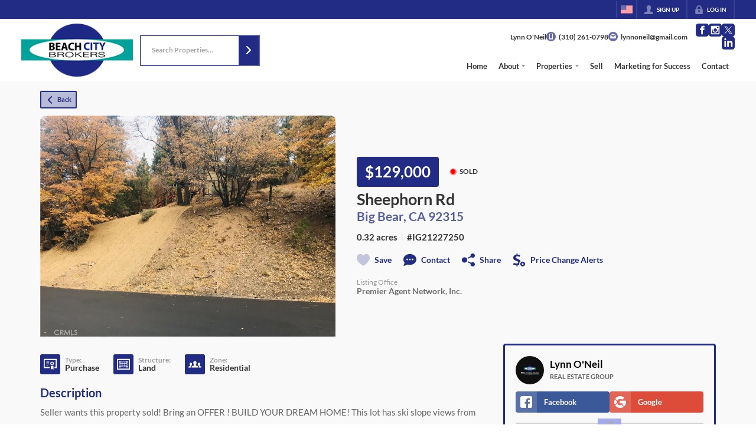

--- FILE ---
content_type: image/svg+xml
request_url: https://closehackstatic.com/icons/social_instagram.svg
body_size: 623
content:
<svg xmlns="http://www.w3.org/2000/svg" viewBox="0 0 24 24">
  <path d="M8.923 12c0-1.699 1.377-3.076 3.077-3.076s3.078 1.376 3.078 3.076-1.379 3.077-3.078 3.077-3.077-1.378-3.077-3.077zm7.946-.686c.033.225.054.453.054.686 0 2.72-2.204 4.923-4.922 4.923s-4.923-2.204-4.923-4.923c0-.233.021-.461.054-.686.031-.221.075-.437.134-.647h-1.266v6.719c0 .339.275.614.616.614h10.769c.34 0 .615-.275.615-.615v-6.719h-1.265c.058.211.102.427.134.648zm.515-5.314h-1.449c-.341 0-.615.275-.615.615v1.45c0 .34.274.616.615.616h1.449c.34 0 .616-.276.616-.616v-1.45c0-.34-.275-.615-.616-.615zm6.616-1v14c0 2.761-2.238 5-5 5h-14c-2.761 0-5-2.239-5-5v-14c0-2.761 2.239-5 5-5h14c2.762 0 5 2.239 5 5zm-4 .846c0-1.019-.826-1.846-1.846-1.846h-12.308c-1.019 0-1.846.827-1.846 1.846v12.307c0 1.02.827 1.847 1.846 1.847h12.309c1.019 0 1.845-.827 1.845-1.847v-12.307z" />
</svg>

--- FILE ---
content_type: application/javascript
request_url: https://closehackstatic.com/_next/static/chunks/40802-faec6234f7c85167.js
body_size: 14641
content:
"use strict";(self.webpackChunk_N_E=self.webpackChunk_N_E||[]).push([[40802],{40802:(e,t,l)=>{l.d(t,{A:()=>N});var o=l(61975),n=l(82732),a=l(45849),i=l(22043),r=l(45377),s=l(80971),u=l(71450),d=l(95155),c=l(12115),p=l(20063),_=l(81897),g=l(43646),b=l(79472),m=l(75848),f=l(54262),y=l(89091),h=l(51517),v=l(27715),k=l(68076),x=l(98596),w=l(72969),j=l(17),S=l(86363),P=l(58045),C=l(59466),A=l(39422),O=l(32073),F=l(2067),M=l(17330),B=l(14087),z=l(46010),T=l(20070);let N=function(e){var t,l,N,W,E,J,H=function(){var e=arguments.length>0&&void 0!==arguments[0]&&arguments[0];return(0,o._)(function(){var t,l,o,i,r,s,d,c,p,_,g,b,m,f;return(0,u.YH)(this,function(u){switch(u.label){case 0:eq(!0),u.label=1;case 1:return u.trys.push([1,3,,4]),[4,eb.post("/handlers/website/page-module-get",{website_page_module_id:L})];case 2:return console.log("DASH Website Page Module Data",t=u.sent().data),l=t.website_module,o=t.website_page_module,i=t.website_page,r=t.prod,ej(s=(0,a._)((0,n._)({},o),{contain_properties:o.contain_properties?JSON.parse(o.contain_properties):null,background_properties:o.background_properties?JSON.parse(o.background_properties):null,sidebar:o.sidebar?JSON.parse(o.sidebar):null,buttons:o.buttons?JSON.parse(o.buttons):null,fonts:o.fonts?JSON.parse(o.fonts):null,component:w.R[l.name]})),eC((0,a._)((0,n._)({},l),{contain_properties:l.contain_properties?JSON.parse(l.contain_properties):{},background_properties:l.background_properties?JSON.parse(l.background_properties):{},buttons:l.buttons?JSON.parse(l.buttons):[]})),eF(i),r?(ez((0,a._)((0,n._)({},r.website_page_module),{contain_properties:(null==r||null==(d=r.website_page_module)?void 0:d.contain_properties)?JSON.parse(r.website_page_module.contain_properties):null,background_properties:(null==r||null==(c=r.website_page_module)?void 0:c.background_properties)?JSON.parse(r.website_page_module.background_properties):null,sidebar:(null==r||null==(p=r.website_page_module)?void 0:p.sidebar)?JSON.parse(r.website_page_module.sidebar):null,buttons:(null==r||null==(_=r.website_page_module)?void 0:_.buttons)?JSON.parse(r.website_page_module.buttons):null,fonts:(null==r||null==(g=r.website_page_module)?void 0:g.fonts)?JSON.parse(r.website_page_module.fonts):null})),eW((0,a._)((0,n._)({},r.website_module),{contain_properties:(null==r||null==(b=r.website_module)?void 0:b.contain_properties)?JSON.parse(r.website_module.contain_properties):{},background_properties:(null==r||null==(m=r.website_module)?void 0:m.background_properties)?JSON.parse(r.website_module.background_properties):{},buttons:(null==r||null==(f=r.website_module)?void 0:f.buttons)?JSON.parse(r.website_module.buttons):[]})),eJ(null==r?void 0:r.website_page)):(ez(null),eW(null),eJ(null)),eR(t.prod_missing_website_page_module||!1),eU(t.prod_missing_website_module||!1),e$(t.prod_corrupted_website_page_module||!1),eq(!1),e&&q&&q(s,l),[3,4];case 3:return console.log("ERROR",u.sent()),[3,4];case 4:return[2]}})})()},D=function(){return(0,o._)(function(){return(0,u.YH)(this,function(e){switch(e.label){case 0:if(!L)return[2];e2(!0),e.label=1;case 1:return e.trys.push([1,3,,4]),[4,eb.post("/handlers/website/page-module-history-filter",{website_page_module_id:L})];case 2:return eQ(e.sent().data.history||[]),[3,4];case 3:return console.error("Error fetching history:",e.sent()),[3,4];case 4:return e2(!1),[2]}})})()},R=function(e){return(0,o._)(function(){var t,l,o,i,r,s,d,c,p,_,g;return(0,u.YH)(this,function(u){switch(u.label){case 0:if(console.log("handleUpdate vals",e),t=(0,n._)({},e),l={},eP.contain_enabled)for(var b in t)b.startsWith("contain_")&&"contain_enabled"!=b&&(l[b.replace("contain_","")]=t[b],delete t[b]);else for(var m in t)m.startsWith("contain_")&&"contain_enabled"!=m&&delete t[m];if(t.contain_properties=JSON.stringify(l),o={},console.log("handleUpdate - backgroundType",i=t.bg_type||null),eP.background_enabled)for(var f in t){if(!i&&f.startsWith("bg_")){delete t[f];continue}f.startsWith("bg_")&&(o[f.replace("bg_","")]=t[f],delete t[f]),("flair"===f||f.startsWith("flair_"))&&(o[f]=t[f],delete t[f])}else for(var y in t)(y.startsWith("bg_")||"flair"===y||y.startsWith("flair_"))&&delete t[y];t.background_properties=JSON.stringify(o),d=(s="string"==typeof(r=(null==eP?void 0:eP.properties)||[])?JSON.parse(r):r).some(function(e){return"css"===e.name}),c=s.some(function(e){return"javascript"===e.name}),d&&void 0!==t.css&&("string"==typeof(p=t.properties||(null==ew?void 0:ew.properties)||{})&&(p=JSON.parse(p)),p=(0,a._)((0,n._)({},p),{css:t.css}),t.properties=JSON.stringify(p)),c&&void 0!==t.javascript&&("string"==typeof(_=t.properties?"string"==typeof t.properties?JSON.parse(t.properties):t.properties:(null==ew?void 0:ew.properties)||{})&&(_=JSON.parse(_)),_=(0,a._)((0,n._)({},_),{javascript:t.javascript}),t.properties=JSON.stringify(_)),console.log("handleUpdate valsNew",t),u.label=1;case 1:return u.trys.push([1,3,,4]),[4,eb.post("/handlers/website/page-module-update",t)];case 2:return u.sent().data,e_((0,C.Dj)({overlay_page_module_scroll_trigger:Date.now()})),H(),g="/".concat((0,B.CP)(ec)).concat(null==eO?void 0:eO.permalink),(0,B.SB)(g),Y&&Y(t),[3,4];case 3:return console.log("ERROR",u.sent()),[3,4];case 4:return[2]}})})()},L=e.id,I=e.onFieldUpdate,U=void 0===I?null:I,V=e.onUpdate,Y=void 0===V?null:V,$=e.onDelete,G=void 0===$?null:$,K=e.onRefresh,q=void 0===K?null:K,X=e.fetches,Z=void 0===X?null:X,Q=e.isFocusMode,ee=void 0!==Q&&Q,et=(0,j.o)(),el=et.server,eo=el.type,en=el.styling,ea=(el.fonts,el.website),ei=el.serv_secondary,er=el.auth,es=er.login,eu=er.permissions,ed=el.dev_db_local,ec=el.domain,ep=et.client,e_=et.dispatch,eg=ep.overlay_page_module_alter,eb=(0,m.Ls)().fetcher,em=(0,p.useRouter)(),ef=(0,i._)((0,c.useState)(null),2),ey=ef[0],eh=ef[1];(0,c.useRef)(null);var ev=(0,i._)((0,c.useState)("info"),2),ek=(ev[0],ev[1]),ex=(0,i._)((0,c.useState)(null),2),ew=ex[0],ej=ex[1],eS=(0,i._)((0,c.useState)(null),2),eP=eS[0],eC=eS[1],eA=(0,i._)((0,c.useState)(null),2),eO=eA[0],eF=eA[1],eM=(0,i._)((0,c.useState)(null),2),eB=eM[0],ez=eM[1],eT=(0,i._)((0,c.useState)(null),2),eN=eT[0],eW=eT[1],eE=(0,i._)((0,c.useState)(null),2),eJ=(eE[0],eE[1]),eH=(0,i._)((0,c.useState)(!1),2),eD=eH[0],eR=eH[1],eL=(0,i._)((0,c.useState)(!1),2),eI=eL[0],eU=eL[1],eV=(0,i._)((0,c.useState)(!1),2),eY=eV[0],e$=eV[1],eG=(0,i._)((0,c.useState)(!0),2),eK=eG[0],eq=eG[1],eX=(0,i._)((0,c.useState)([]),2),eZ=eX[0],eQ=eX[1],e0=(0,i._)((0,c.useState)(!1),2),e1=e0[0],e2=e0[1],e3=(0,i._)((0,c.useState)(null),2),e4=e3[0],e6=e3[1],e5=(0,i._)((0,c.useState)(1),2);e5[0],e5[1];var e8=(0,i._)((0,c.useState)(null),2),e7=e8[0],e9=e8[1],te=(0,i._)((0,c.useState)(null),2),tt=te[0],tl=te[1],to=(0,i._)((0,c.useState)("fields"),2),tn=to[0],ta=to[1];(0,c.useEffect)(function(){tl(null),e9(null)},[tn]);var ti=(0,i._)((0,c.useState)(!1),2),tr=(ti[0],ti[1]),ts=(0,i._)((0,c.useState)(!1),2),tu=ts[0],td=ts[1],tc=(0,i._)((0,c.useState)(!1),2),tp=tc[0],t_=tc[1],tg=(0,i._)((0,c.useState)(!1),2),tb=tg[0],tm=tg[1],tf=(0,i._)((0,c.useState)(!1),2),ty=tf[0],th=tf[1];(0,c.useEffect)(function(){if(ee){var e=function(e){try{var t=localStorage.getItem(e);if(t){var l=JSON.parse(t).expiresAt;if(new Date().getTime()<l)return!0;localStorage.removeItem(e)}}catch(e){console.error("Error loading hidden warning:",e)}return!1};tr(e("wpm_hide_website_module_warning")),td(e("wpm_hide_module_drift_warning")),t_(e("wpm_hide_page_module_drift_warning")),tm(e("wpm_hide_prod_missing_page_module_warning")),th(e("wpm_hide_prod_missing_module_warning"))}},[ee]);var tv=function(e,t){try{var l=new Date().getTime()+7776e6;localStorage.setItem(e,JSON.stringify({expiresAt:l})),t(!0)}catch(e){console.error("Error saving hidden warning:",e)}};(0,c.useEffect)(function(){tl(null),e9(null)},[L]),(0,c.useEffect)(function(){ee&&(null==eP?void 0:eP.image_mockup)&&ek("mockup")},[ee,null==eP?void 0:eP.image_mockup]);var tk=function(e,t){if(!e||(void 0===e?"undefined":(0,s._)(e))!=="object")return e;if(Array.isArray(e))return e.map(function(e){return tk(e,t)});var l={};return Object.keys(e).forEach(function(o){t.some(function(e){return o.startsWith(e)})||(l[o]=tk(e[o],t))}),l},tx=(0,c.useMemo)(function(){if(!eB||!ew)return!1;var e=tk(ew,["date_","component","properties_raw","props_computed"]),t=tk(eB,["date_","component","properties_raw","props_computed"]);return JSON.stringify(e)!==JSON.stringify(t)},[ew,eB]),tw=(0,c.useMemo)(function(){if(!eN||!eP)return!1;var e=tk(eP,["date_","component","properties_raw","props_computed"]),t=tk(eN,["date_","component","properties_raw","props_computed"]);return JSON.stringify(e)!==JSON.stringify(t)},[eP,eN]),tj=(0,c.useMemo)(function(){return!eY&&tw&&!eI&&(!ee||!tu)},[eY,tw,eI,ee,tu]);(0,c.useEffect)(function(){console.log("websitePageModuleId changed in wpm profile",L),H(),D()},[L]),(0,c.useEffect)(function(){e.setWebsitePageModule&&e.setWebsitePageModule(ew)},[ew]),(0,c.useEffect)(function(){e.setWebsiteModule&&e.setWebsiteModule(eP)},[eP]),(0,c.useEffect)(function(){e.setWebsitePage&&e.setWebsitePage(eO)},[eO]);var tS=function(e){return(0,o._)(function(){var t,l,o,r,s,d,c,p,_,g,b;return(0,u.YH)(this,function(u){switch(u.label){case 0:console.log("handleModulePropertiesUpdate running",e),u.label=1;case 1:u.trys.push([1,3,,4]),t=null!==tt?tt:e.properties;try{l="string"==typeof t?JSON.parse(t):t}catch(e){return alert("Invalid JSON in Website Module Properties. Please fix the JSON syntax before updating."),console.error("JSON Parse Error:",e),[2]}if(e7){if(!(null==eP?void 0:eP.properties))return alert("Cannot update: Module properties are missing. Please refresh the page."),[2];try{o="string"==typeof eP.properties?JSON.parse(eP.properties||"[]"):eP.properties||[]}catch(e){return alert("Cannot update: Module properties are corrupted. Please refresh the page."),[2]}if(!Array.isArray(o))return alert("Cannot update: Module properties must be an array."),[2];if(Array.isArray(l))return alert('Warning: You have "Focus on Property" selected but the editor contains multiple properties. Switching to "All Fields" mode.'),e9(null),tl(null),[2];if(r=l,e7.includes(".")){if(d=(s=(0,i._)(e7.split("."),2))[0],c=s[1],-1===(p=o.findIndex(function(e){return(e.name||e.key)===d})))return alert('Cannot update: Group "'.concat(d,'" not found in properties. Please refresh and try again.')),[2];if(!o[p].fields||!Array.isArray(o[p].fields))return alert('Cannot update: Group "'.concat(d,'" does not have a fields array.')),[2];if(-1===(_=o[p].fields.findIndex(function(e){return(e.name||e.key)===c})))return alert('Cannot update: Field "'.concat(c,'" not found in group "').concat(d,'". Please refresh and try again.')),[2];o[p].fields[_]=r}else{if(-1===(g=o.findIndex(function(e){return(e.name||e.key)===e7})))return alert('Cannot update: Field "'.concat(e7,'" not found in properties. Please refresh and try again.')),[2];o[g]=r}t=JSON.stringify(o)}else if(!Array.isArray(l))return alert("Invalid: Website Module Properties must be an array."),[2];return[4,eb.post("/handlers/website/module-update",(0,a._)((0,n._)({},e),{properties:t,website_module_id:null==eP?void 0:eP.id,action:"properties"}))];case 2:return console.log("handleModulePropertiesUpdate",u.sent().data),eh(null),e9(null),tl(null),H(),[3,4];case 3:return console.log("handleModulePropertiesUpdate error",b=u.sent()),alert("Error updating module properties: "+(b.message||"Unknown error")),[3,4];case 4:return[2]}})})()},tP=(0,f.b)().fonts;if(!eP)return console.log("Not rendering websitePageModuleProfile, websiteModule=null"),(0,d.jsx)(d.Fragment,{children:(0,d.jsx)(y.A,{height:"180px"})});if(!eO)return console.log("Not rendering websitePageModuleProfile, websitePage=null"),(0,d.jsx)(d.Fragment,{children:(0,d.jsx)(y.A,{height:"180px"})});if(!ew)return console.log("Not rendering websitePageModuleProfile, websitePageModule=null"),(0,d.jsx)(d.Fragment,{children:(0,d.jsx)(y.A,{height:"180px"})});var tC="";if(null==(tA=eO.permalink)?void 0:tA.includes("*")){var tA,tO,tF,tM,tB,tz,tT,tN,tW,tE,tJ,tH,tD,tR,tL,tI,tU,tV,tY,t$,tG,tK,tq,tX,tZ,tQ,t0,t1,t2,t3,t4,t6,t5,t8,t7,t9,le,lt,ll,lo,ln,la,li,lr,ls,lu,ld,lc,lp,l_,lg,lb,lm,lf,ly,lh,lv,lk,lx,lw,lj,lS,lP,lC,lA,lO,lF,lM,lB,lz,lT,lN,lW,lE,lJ,lH,lD,lR,lL,lI,lU,lV,lY,l$,lG,lK,lq,lX,lZ,lQ,l0,l1,l2,l3,l4,l6,l5,l8,l7,l9,oe,ot,ol,oo,on,oa,oi,or,os,ou,od,oc,op,o_,og,ob,om,of,oy,oh,ov,ok,ox,ow,oj,oS,oP,oC,oA,oO,oF,oM,oB,oz,oT,oN,oW,oE,oJ,oH,oD,oR,oL,oI,oU,oV,oY,o$,oG,oK,oq,oX,oZ,oQ,o0,o1,o2,o3,o4,o6=(null==(o0=eO.permalink)?void 0:o0.includes("areas"))?"area":(null==(o1=eO.permalink)?void 0:o1.includes("listings"))?"listing":(null==(o2=eO.permalink)?void 0:o2.includes("agents"))?"agent":(null==(o3=eO.permalink)?void 0:o3.includes("articles"))?"article":(null==(o4=eO.permalink)?void 0:o4.includes("searches"))?"search":"";tC=JSON.stringify(Object.keys((null===P.r||void 0===P.r?void 0:P.r[o6])||{}).reduce(function(e,t){var l;return e["{"+o6+"_"+t+"}"]=(null===P.r||void 0===P.r||null==(l=P.r[o6])?void 0:l[t])||null,e},{}),null,2).replace(/"(\{[^}]+\})":/g,"$1:").replace(/: "([^"]+)"/g,": $1").replace(RegExp("^{+"),"").replace(/}+$/,"").replace(RegExp("^\\n+"),"")}return(0,d.jsx)(d.Fragment,{children:(0,d.jsxs)("div",{style:{position:"relative",width:"100%"},children:[eK&&(0,d.jsx)("div",{style:{position:"absolute",top:0,left:0,right:0,bottom:0,zIndex:80,transition:"opacity 0.15s ease-out"},children:(0,d.jsx)(y.A,{isDash:!0})}),(0,d.jsxs)("div",{style:{padding:"12px 12px"},children:["website"==eo&&eO&&""+ea.id!=""+eO.website_id&&(0,d.jsx)(F.A,{style:{background:"#af0505",color:"white"},title:"CAUTION: Page Inherited from "+eO.domain,subtitle:(0,d.jsxs)(d.Fragment,{children:["You are on the website ",(0,d.jsx)("strong",{children:ei.domain})," but editing a fallback page found on"," ",(0,d.jsx)("strong",{children:eO.domain}),". (id ",eO.website_id,")"]}),children:(0,d.jsxs)(b.Pr.ModuleBody,{$padU:!0,children:[(0,d.jsxs)("p",{style:{fontSize:"14px",lineHeight:"20px"},children:["Please know that editing this page will affect all pages with ",(0,d.jsx)("strong",{children:eO.domain})," set as a fallback and ALL websites that inherit from it. Stamp all pages to this website, or create a copy of this page before editing it."]}),(0,d.jsx)("div",{style:{marginTop:"16px"},children:(0,d.jsx)(A.default,{size:"xsmall",color:"white",fillType:"hollow",icon:"copy",onClick:function(){eh("website_page_copy_confirm_profile")},children:"Copy to Website"})})]})}),(null==(tO=eO.permalink)?void 0:tO.includes("*"))&&(0,d.jsx)(b.Pr.Module,{children:(0,d.jsx)(b.Pr.ModuleBody,{$pad:!0,children:(0,d.jsx)(_.Ay,{onSubmit:function(){},fieldCols:12,fields:[{key:"group_permalink_fetch",type:"group",label:"Permalink Wildcard Substitutions ("+eO.permalink+")",sublabel:"This page permalink contains a star, which provides many substitutions you can use.",groupOpen:!1,cols:12,fields:[{key:"data",type:"code",format:"json",label:"Available Substitutions and Example Data",value:tC}]}]})})}),eY&&(0,d.jsx)(F.A,{type:"error",title:"Prod Data Corrupted!",subtitle:"This page module exists in production but is attached to a different page.",children:(0,d.jsxs)(b.Pr.ModuleBody,{$padU:!0,children:[(0,d.jsx)("p",{style:{fontSize:"14px",lineHeight:"20px",marginBottom:"12px"},children:"The website page module you are editing locally is found on a different page in the production database. This is a critical data integrity issue."}),(0,d.jsx)("p",{style:{fontSize:"14px",lineHeight:"20px",fontWeight:"bold"},children:"Please contact the dev team to resolve this issue before making any changes."})]})}),!eY&&eI&&(0,d.jsx)(F.A,{type:"warning",title:"Website Module not present on Prod!",subtitle:"The parent website module template does not exist in the production database. Push the module template first.",children:(0,d.jsx)(b.Pr.ModuleBody,{$padU:!0,children:(0,d.jsx)(A.default,{color:"white",size:"xsmall",icon:"arrow_right",onClick:function(){return ek("website_module")},children:"Go to Module Tab"})})}),eY||!eD||eI||ee&&tb?null:(0,d.jsxs)(F.A,{style:{background:"#d15e06",color:"white",marginBottom:"12px",position:"relative"},title:"Not Present in Prod",subtitle:"This page module does not exist in the production database.",children:[ee&&(0,d.jsx)("div",{style:{position:"absolute",top:"12px",right:"12px",cursor:"pointer",padding:"4px",display:"flex",alignItems:"center",justifyContent:"center"},onClick:function(){return tv("wpm_hide_prod_missing_page_module_warning",tm)},children:(0,d.jsx)(z.A,{i:"x",width:"12px",color:"white"})}),(0,d.jsx)(b.Pr.ModuleBody,{$padU:!0,children:(0,d.jsx)(A.default,{color:"white",size:"xsmall",icon:"upload",onClick:function(){return e_((0,C.Dj)({modal:{type:"dev_local_migrate_confirm",resource_type:"website_page",resource_id:null==eO?void 0:eO.id,action:"push"}}))},children:"Push to Prod"})})]}),(0,d.jsx)(F.A,{title:"Page Module Details",subtitle:eP.name+" Module",loading:eK,sticky:!0,actions:(0,r._)(Z&&Object.keys(Z).length>0&&!ee?[{icon:"database_rows",name:"View Fetched Data",color:"#056d05ff",active:!0,type:"panel",jsxKey:"wpm_fetches_data",jsx:(0,d.jsx)("ul",{style:{listStyle:"none",padding:0},children:Z&&Object.keys(Z).map(function(e,t){var l=Z[e];return(0,d.jsxs)("li",{style:{marginBottom:"4px"},children:[(0,d.jsx)("strong",{style:{fontSize:"13px",marginBottom:"4px",display:"block"},children:e}),(0,d.jsx)(O.A,{data:Object.keys(l).filter(function(e){return!["url","data_map","dictionary","deferred"].includes(e)}).reduce(function(e,t){return e[t]=l[t],e},{})})]},t)})})}]:[]).concat([{icon:"refresh",name:"Refresh Data",handleClick:function(){return H()}},{key:"wpm_tabs_actions_bar",type:"line"}],(0,r._)(eY||!tx||ee&&tp?[]:[{icon:"unequal_circle",name:"Data Drift",color:"#d15e06",active:!0,type:"panel",jsxKey:"wpm_data_drift",jsx:(0,d.jsxs)(d.Fragment,{children:[(0,d.jsx)("p",{style:{fontSize:"12px",marginBottom:"6px"},children:"This page module has different values between your local database and production database."}),(0,d.jsxs)("div",{style:{display:"flex",gap:"8px"},children:[(0,d.jsx)(A.default,{color:"green",size:"xsmall",icon:"unequal_circle",onClick:function(){return e_((0,C.Dj)({modal:{type:"website_page_module_compare",item1:ew,item2:eB,title:"Website Page Module Data Drift",resourceType:"website_page_module",resourceId:null==ew?void 0:ew.id,websiteId:null==ea?void 0:ea.id,showActions:ed&&!1,keysIgnore:["component","properties_raw","props_computed"],onComplete:function(){return H()}}}))},children:"Resolve"}),ei&&(null==eO?void 0:eO.permalink)&&(0,d.jsx)(A.default,{color:"orange",size:"xsmall",icon:"eye",href:"https://".concat(ei.domain).concat(eO.permalink),target:"_blank",fillType:"hollow",children:"View on Prod"})]})]})}]),(0,r._)((null==eP?void 0:eP.image_mockup)?[{icon:"photo",name:"Mockup",type:"panel",jsxKey:"wpm_mockup",jsx:(0,d.jsx)(d.Fragment,{children:(null==eP?void 0:eP.image_mockup)&&function(){var e,t,l,o=eP.image_mockup;if("string"==typeof o)try{o=JSON.parse(o)}catch(e){o=eP.image_mockup}var n=Array.isArray(o)?(null==(e=o[0])?void 0:e.url_lg)||(null==(t=o[0])?void 0:t.url_sm)||(null==(l=o[0])?void 0:l.url):o;return n?(0,d.jsx)("div",{style:{width:"100%"},children:(0,d.jsx)("img",{src:n,alt:"".concat(eP.name," mockup"),style:{width:"100%",height:"auto",display:"block",borderRadius:"4px"}})}):null}()})}]:[]),(0,r._)(["admin"].includes(es.mode)?[{icon:"module",subicon:tj?"unequal":"",name:"Manage Module",color:tj?"#d15e06":"#0649a0",type:"panel",active:tj,jsxKey:"wpm_website_module",jsx:(0,d.jsxs)(d.Fragment,{children:[eI&&(!ee||!ty)&&(0,d.jsxs)(F.A,{type:"warning",title:"Website Module Not Present in Prod",subtitle:"This website module template does not exist in the production database.",children:[ee&&(0,d.jsx)("div",{style:{position:"absolute",top:"12px",right:"12px",cursor:"pointer",padding:"4px",display:"flex",alignItems:"center",justifyContent:"center"},onClick:function(){return tv("wpm_hide_prod_missing_module_warning",th)},children:(0,d.jsx)(z.A,{i:"x",width:"12px",color:"white"})}),(0,d.jsx)(b.Pr.ModuleBody,{$padU:!0,children:(0,d.jsx)(A.default,{color:"white",size:"xsmall",icon:"upload",onClick:function(){return e_((0,C.Dj)({modal:{type:"dev_local_migrate_confirm",resource_type:"website_module",resource_id:null==eP?void 0:eP.id,action:"push"}}))},children:"Push to Prod"})})]}),eY&&(0,d.jsx)(F.A,{style:{background:"#7f1d1d",color:"white",marginBottom:"12px"},title:"Cannot Sync - Critical Data Error",subtitle:"Page module corruption detected on Info tab.",children:(0,d.jsxs)(b.Pr.ModuleBody,{$padU:!0,children:[(0,d.jsx)("p",{style:{fontSize:"14px",lineHeight:"20px",marginBottom:"12px"},children:"A critical data integrity issue has been detected with this page module (see Info tab). You must resolve the page module corruption before performing any module drift corrections."}),(0,d.jsx)("p",{style:{fontSize:"14px",lineHeight:"20px",fontWeight:"bold"},children:"Please contact the dev team to fix the corrupted data before proceeding."})]})}),(0,d.jsxs)(F.A,{icon:"module",title:((null==eP?void 0:eP.name)||"Website Module Properties")+" Properties",subtitle:"Be careful! Changes here affect the ".concat((null==eP?void 0:eP.name)||""," module globally."),actions:[{icon:"gear",name:"Update Website Module",handleClick:function(){window.open("/"+es.mode+"/modules/"+(null==eP?void 0:eP.id),"_blank")}},{icon:"refresh",name:"Refresh Website Module",handleClick:function(){H()}}].concat((0,r._)(tj?[{icon:"unequal_circle",name:"Module Data Drift",color:"#d15e06",active:!0,type:"panel",jsxKey:"module_data_drift",jsx:(0,d.jsxs)(d.Fragment,{children:[(0,d.jsx)("p",{style:{fontSize:"12px",marginBottom:"6px"},children:"This module has different values between your local database and production database."}),(0,d.jsxs)("div",{style:{display:"flex",gap:"8px"},children:[(0,d.jsx)(A.default,{color:"green",size:"xsmall",icon:"unequal_circle",onClick:function(){return e_((0,C.Dj)({modal:{type:"website_page_module_compare",item1:eP,item2:eN,title:"Module Data Drift",resourceType:"website_module",resourceId:null==eP?void 0:eP.id,websiteId:null==ea?void 0:ea.id,showActions:ed&&!1,onComplete:function(){H()}}}))},children:"Resolve"}),(0,d.jsx)(A.default,{color:"green",size:"xsmall",icon:"eye",href:"/"+es.mode+"/modules/"+(null==eP?void 0:eP.id),target:"_blank",fillType:"hollow",children:"View on Local"}),(0,d.jsx)(A.default,{color:"green",size:"xsmall",icon:"eye",href:"https://dash.closehack.com/"+es.mode+"/modules/"+(null==eP?void 0:eP.id),target:"_blank",fillType:"hollow",children:"View on Prod"})]})]})}]:[])),children:[(0,d.jsx)(b.Pr.ModuleTabs,{children:(0,d.jsx)(T.A,{tabs:[{key:"fields",label:"Simple",icon:"pointer"},{key:"json",label:"Full",icon:"code"}],currentTab:tn,setTab:ta})}),"json"===tn&&(0,d.jsxs)(b.Pr.ModuleBody,{$pad:!0,children:[(0,d.jsx)(_.Ay,{onSubmit:tS,fieldCols:12,fieldConfig:{size:"small"},resetOnSubmit:!1,fields:(t=(null==eP?void 0:eP.properties)?"string"==typeof eP.properties?JSON.parse(eP.properties):eP.properties:[],l=[],t.forEach(function(e){"group"===e.type?e.fields&&Array.isArray(e.fields)&&e.fields.forEach(function(t){l.push({value:"".concat(e.name||e.key,".").concat(t.name||t.key),name:"".concat(e.label||e.name||e.key," - ").concat(t.label||t.name||t.key)})}):l.push({value:e.name||e.key,name:e.label||e.name||e.key})}),N=e7?function(){if(e7.includes(".")){var e,l=(0,i._)(e7.split("."),2),o=l[0],n=l[1],a=t.find(function(e){return(e.name||e.key)===o}),r=null==a||null==(e=a.fields)?void 0:e.find(function(e){return(e.name||e.key)===n});return r?JSON.stringify(r,null,2):JSON.stringify(t,null,2)}var s=t.find(function(e){return(e.name||e.key)===e7});return s?JSON.stringify(s,null,2):JSON.stringify(t,null,2)}():JSON.stringify(t,null,2),[{key:"field_selector",type:"select-rich",label:"Focus on Property",emptyLabel:"All Fields",value:e7,values:(0,r._)(l),onChange:function(e){e9(e||null),tl(null)},cols:12},{key:"properties",type:"code",label:e7?"Website Module Property":"Website Module Properties",format:"json",value:null!==tt?tt:N,onChange:function(e){if(tl(e),e7)try{var t=JSON.parse(e);Array.isArray(t)&&t.length>1&&(e9(null),tl(null))}catch(e){}},cols:11},{key:"submit",type:"submit",icon:"submit",label:"Update",size:"small",cols:1,disabled:!(["admin","hacker"].includes(es.mode)||eu.granted.includes("website_content_pages_write"))}])}),(0,d.jsxs)("div",{style:{fontSize:"12px",color:"#aaaaaa"},children:["MODULE_ID: #",null==eP?void 0:eP.id]})]}),"fields"===tn&&(0,d.jsxs)(b.Pr.ModuleBody,{$pad:!0,children:[(0,d.jsx)(_.Ay,{onSubmit:tS,fieldCols:12,fieldConfig:{size:"small"},resetOnSubmit:!1,fields:(W=(null==eP?void 0:eP.properties)?"string"==typeof eP.properties?JSON.parse(eP.properties):eP.properties:[],[{key:"properties",type:"form_fields",label:"Website Module Properties",value:null!==tt?tt:JSON.stringify(W,null,2),onChange:function(e){tl(e)},cols:11},{key:"submit",type:"submit",icon:"submit",label:"Update",size:"small",cols:1,disabled:!(["admin","hacker"].includes(es.mode)||eu.granted.includes("website_content_pages_write"))}])}),(0,d.jsxs)("div",{style:{fontSize:"12px",color:"#aaaaaa"},children:["MODULE_ID: #",null==eP?void 0:eP.id]})]})]})]})}]:[]),[{icon:"json",name:"Raw Properties",handleClick:function(){return eh("website_page_module_properties_raw")}},{icon:"undo",name:"Reset Properties",handleClick:function(){return eh("website_page_module_reset")}},{icon:"trash",name:"Delete Page Module",handleClick:function(){return eh("website_page_module_delete")}}],(0,r._)(["admin","hacker"].includes(es.mode)?[{icon:"copy",name:"Copy to Page",handleClick:function(){return eh("website_page_module_copy")}}].concat((0,r._)((null==eP?void 0:eP.id)=="73"?[{icon:"stars",name:"AI Improvement",color:"#8b5cf6",handleClick:function(){return eh("claude_plan")}}]:[])):[]),(0,r._)([])),children:(0,d.jsx)(b.Pr.ModuleBody,{$padU:!0,children:(0,d.jsx)(_.Ay,{onSubmit:R,fieldCols:12,resetOnSubmit:!1,onFieldUpdate:function(e,t){var l=t;if(eP.properties){var o=!0,n=!1,a=void 0;try{for(var i,r=eP.properties[Symbol.iterator]();!(o=(i=r.next()).done);o=!0){var s=i.value;s.name==e&&"code"==s.type&&"json"==s.format&&(console.log("propTransform!!",s),l=JSON.parse(t))}}catch(e){n=!0,a=e}finally{try{o||null==r.return||r.return()}finally{if(n)throw a}}}U&&U(e,l)},fieldConfig:{size:"small"},fields:[{key:"website_page_module_id",type:"hidden",value:ew?ew.id:""},{key:"website_page_id",type:"hidden",value:ew?ew.website_page_id:""},{key:"website_module_id",type:"hidden",value:ew?ew.website_module_id:""},{key:"group_basic",type:"group",label:"Basic",groupOpen:!1,cols:12,fields:[{key:"active",type:"checkbox",value:ew.active,label:"Active"},{key:"name",type:"text",value:ew?ew.name:"",label:"Module Name"},{key:"color_bg",type:"color",value:ew?ew.color_bg:"",label:"Base Background Color",cols:6},{key:"color_text",type:"color",value:ew?ew.color_text:"",label:"Base Text Color",cols:6},{key:"sort_order",type:"hidden",value:ew?ew.sort_order:"",label:"Sort Order"},{key:"css_enabled",type:"checkbox",value:ew&&ew.css?1:0,label:"Custom CSS"},{key:"css",type:"code",value:ew?ew.css:"",label:"CSS",gate:[{field:"css_enabled",value:1}]},{key:"javascript_enabled",type:"checkbox",value:ew&&ew.javascript?1:0,label:"Custom JavaScript"},{key:"javascript",type:"code",value:ew?ew.javascript:"",label:"JavaScript",gate:[{field:"javascript_enabled",value:1}]}]}].concat((0,r._)(1==eP.background_enabled?[{key:"group_background",type:"group",label:"Background",groupOpen:!1,cols:12,fields:[{key:"bg_type",label:"Type",type:"radio",emptyLabel:"None",values:[{value:"color",name:"Color"},{value:"gradient",name:"Gradient"},{value:"image",name:"Image"},{value:"video",name:"Video"},{value:"slider",name:"Slider"}],cols:6,value:(null==(tF=ew.background_properties)?void 0:tF.type)?null==(tM=ew.background_properties)?void 0:tM.type:(null==(tB=eP.background_properties)?void 0:tB.type)||null,onChange:function(e){U&&U("bg_type",e)}},{key:"bg_opacity",label:"Background Opacity",type:"slider",valueType:"%",value:(null==(tz=ew.background_properties)?void 0:tz.opacity)?null==(tT=ew.background_properties)?void 0:tT.opacity:(null==(tN=eP.background_properties)?void 0:tN.opacity)||100,min:0,max:100,step:5,cols:6,gate:[{field:"bg_type",value_not:null}]},{key:"bg_color",label:"Background Color",type:"color",value:(null==(tW=ew.background_properties)?void 0:tW.color)?null==(tE=ew.background_properties)?void 0:tE.color:(null==(tJ=eP.background_properties)?void 0:tJ.color)||"#FFFFFF",gate:[{field:"bg_type",value:"color"}]},{key:"bg_gradient_degrees",label:"Gradient Angle",type:"slider",value:(null==(tH=ew.background_properties)?void 0:tH.gradient_degrees)?null==(tD=ew.background_properties)?void 0:tD.gradient_degrees:(null==(tR=eP.background_properties)?void 0:tR.gradient_degrees)||90,min:0,max:360,step:5,valueType:"\xb0",cols:4,gate:[{field:"bg_type",value:"gradient"}]},{key:"bg_gradient_start_color",label:"Start Color",type:"color",value:(null==(tL=ew.background_properties)?void 0:tL.gradient_start_color)?null==(tI=ew.background_properties)?void 0:tI.gradient_start_color:(null==(tU=eP.background_properties)?void 0:tU.gradient_start_color)||"#FFFFFF",cols:4,gate:[{field:"bg_type",value:"gradient"}]},{key:"bg_gradient_end_color",label:"End Color",type:"color",value:(null==(tV=ew.background_properties)?void 0:tV.gradient_end_color)?null==(tY=ew.background_properties)?void 0:tY.gradient_end_color:(null==(t$=eP.background_properties)?void 0:t$.gradient_end_color)||"#FFFFFF",cols:4,gate:[{field:"bg_type",value:"gradient"}]},{key:"bg_image",label:"Background Image",cols:6,library:!0,type:"file",maxFiles:1,value:(null==(tG=ew.background_properties)?void 0:tG.image)?null==(tK=ew.background_properties)?void 0:tK.image:(null==(tq=eP.background_properties)?void 0:tq.image)||"",gate:[{field:"bg_type",value:"image"}]},{key:"group_bg_image_options",type:"group",label:!1,groupOpen:!1,cols:6,fieldCols:12,theme:"blank",fields:[{key:"bg_image_color",label:"Background Image Color",type:"color",value:(null==(tX=ew.background_properties)?void 0:tX.image_color)?null==(tZ=ew.background_properties)?void 0:tZ.image_color:(null==(tQ=eP.background_properties)?void 0:tQ.image_color)||"",gate:[{field:"bg_type",value:"image"}]},{key:"bg_image_attachment",label:"Image Attachment",type:"select",emptyLabel:"Default",values:[{name:"Fixed",value:"fixed"}],value:(null==(t0=ew.background_properties)?void 0:t0.image_attachment)?null==(t1=ew.background_properties)?void 0:t1.image_attachment:(null==(t2=eP.background_properties)?void 0:t2.image_attachment)||null,gate:[{field:"bg_type",value:"image"}]}]},{key:"bg_video_youtube",label:"Video URL - YouTube",transform:"url_embed_loop",type:"text",cols:6,value:(null==(t3=ew.background_properties)?void 0:t3.video_youtube)?null==(t4=ew.background_properties)?void 0:t4.video_youtube:(null==(t6=eP.background_properties)?void 0:t6.video_youtube)||"",gate:[{field:"bg_type",value:"video"}]},{key:"bg_video_webm",label:"Video URL - WEBM Format",type:"text",cols:6,value:(null==(t5=ew.background_properties)?void 0:t5.video_webm)?null==(t8=ew.background_properties)?void 0:t8.video_webm:(null==(t7=eP.background_properties)?void 0:t7.video_webm)||"",gate:[{field:"bg_type",value:"video"}]},{key:"bg_video_resize",label:"Video Force Resize (recommended)",cols:6,type:"checkbox",value:(null==(t9=ew.background_properties)?void 0:t9.video_resize)?null==(le=ew.background_properties)?void 0:le.video_resize:(null==(lt=eP.background_properties)?void 0:lt.video_resize)||1,gate:[{field:"bg_type",value:"video"}]},{key:"bg_video_image",label:"Fallback/Mobile Image URL",cols:6,type:"file",library:!0,maxFiles:1,value:(null==(ll=ew.background_properties)?void 0:ll.video_image)?null==(lo=ew.background_properties)?void 0:lo.video_image:(null==(ln=eP.background_properties)?void 0:ln.video_image)||"",gate:[{field:"bg_type",value:"video"}]},{key:"bg_image_position_x",label:"Background Position (X)",type:"select",value:(null==(la=ew.background_properties)?void 0:la.image_position_x)?null==(li=ew.background_properties)?void 0:li.image_position_x:(null==(lr=eP.background_properties)?void 0:lr.image_position_x)||"center",emptyValue:!1,cols:6,values:[{name:"Center",value:"center"},{name:"Left",value:"left"},{name:"Right",value:"right"}],gate:[{field:"bg_type",value:"image"}]},{key:"bg_image_position_y",label:"Background Position (Y)",type:"select",value:(null==(ls=ew.background_properties)?void 0:ls.image_position_y)?null==(lu=ew.background_properties)?void 0:lu.image_position_y:(null==(ld=eP.background_properties)?void 0:ld.image_position_y)||"center",cols:6,emptyValue:!1,values:[{name:"Center",value:"center"},{name:"Top",value:"top"},{name:"Bottom",value:"bottom"}],gate:[{field:"bg_type",value:"image"}]},{key:"bg_slider_duration",type:"text",label:"Slide Duration (seconds)",cols:6,value:(null==(lc=ew.background_properties)?void 0:lc.slider_duration)?null==(lp=ew.background_properties)?void 0:lp.slider_duration:(null==(l_=eP.background_properties)?void 0:l_.slider_duration)||"12",gate:[{field:"bg_type",value:"slider"}]},{key:"bg_slider_transition",type:"text",label:"Slide Transition (seconds)",cols:6,value:(null==(lg=ew.background_properties)?void 0:lg.slider_transition)?null==(lb=ew.background_properties)?void 0:lb.slider_transition:(null==(lm=eP.background_properties)?void 0:lm.slider_transition)||"0.5",gate:[{field:"bg_type",value:"slider"}]},{key:"bg_slider_align_horizontal",type:"select",label:"Slide Alignment - Horizontal",cols:6,emptyLabel:"Center",value:(null==(lf=ew.background_properties)?void 0:lf.slider_align_horizontal)?null==(ly=ew.background_properties)?void 0:ly.slider_align_horizontal:(null==(lh=eP.background_properties)?void 0:lh.slider_align_horizontal)||null,values:[{name:"Left",value:"left"},{name:"Right",value:"right"}],gate:[{field:"bg_type",value:"slider"}]},{key:"bg_slider_align_vertical",type:"select",label:"Slide Alignment - Vertical",cols:6,emptyLabel:"Center",value:(null==(lv=ew.background_properties)?void 0:lv.slider_align_vertical)?null==(lk=ew.background_properties)?void 0:lk.slider_align_vertical:(null==(lx=eP.background_properties)?void 0:lx.slider_align_vertical)||null,values:[{name:"Top",value:"top"},{name:"Bottom",value:"bottom"}],gate:[{field:"bg_type",value:"slider"}]},{key:"bg_slider",label:"Slider Photos",type:"collection",value:(null==(lw=ew.background_properties)?void 0:lw.slider)?null==(lj=ew.background_properties)?void 0:lj.slider:(null==(lS=eP.background_properties)?void 0:lS.slider)||[],schema:[{name:"image_url",label:"Image",library:!0,type:"file",maxFiles:1}],gate:[{field:"bg_type",value:"slider"}]},{key:"flair_enabled",label:"Background Flair",type:"checkbox",value:(null==(lP=ew.background_properties)?void 0:lP.flair_enabled)?null==(lC=ew.background_properties)?void 0:lC.flair_enabled:null,sublabel:"Add subtle visual elements, like floating boxes or giant shouted text."},{key:"flair",label:"Background Flair",type:"multicheckbox",selectAll:!1,value:(null==(lA=ew.background_properties)?void 0:lA.flair)?null==(lO=ew.background_properties)?void 0:lO.flair:"",values:[{name:"Shout Text",value:"shout"},{name:"Floating Boxes",value:"floating_boxes"},{name:"Top Shape",value:"shape_top"},{name:"Bottom Shape",value:"shape_bottom"}],gate:[{field:"flair_enabled",value:1}]},{key:"flair_shout_group",label:"Flair: Shout Text",type:"group",groupOpen:!0,fields:[{key:"flair_shout_text",label:"Shout Text",type:"text",value:(null==(lF=ew.background_properties)?void 0:lF.flair_shout_text)?null==(lM=ew.background_properties)?void 0:lM.flair_shout_text:"",placeholder:"CLIENTS",cols:6},{key:"flair_shout_color",label:"Shout Color",type:"color",value:(null==(lB=ew.background_properties)?void 0:lB.flair_shout_color)?null==(lz=ew.background_properties)?void 0:lz.flair_shout_color:"",cols:6},{key:"flair_shout_font_id",label:"Shout Font",type:"select-rich",emptyLabel:"Default",value:(null==(lT=ew.background_properties)?void 0:lT.flair_shout_font_id)||null,cols:6,values:(0,r._)(tP?null==(lN=Object.values(tP))?void 0:lN.map(function(e){return{name:(0,d.jsx)("div",{style:{fontFamily:'"'.concat(e.name,'", "Lato", Lato, sans-serif')},children:e.name}),name_search:e.name,value:""+e.id}}):[])},{key:"flair_shout_opacity",type:"slider",label:"Shout Opacity",valueType:"%",value:(null==(lW=ew.background_properties)?void 0:lW.flair_shout_opacity)?null==(lE=ew.background_properties)?void 0:lE.flair_shout_opacity:8,min:0,max:100,step:1,cols:6},{key:"flair_shout_fade",label:"Shout Fades to Transparent",type:"checkbox",value:(null==(lJ=ew.background_properties)?void 0:lJ.flair_shout_fade)||null,cols:6}],gate:[{field:"flair_enabled",value:1},{field:"flair",contains:"shout"}]},{key:"flair_floating_boxes_group",label:"Flair: Floating Boxes",type:"group",groupOpen:!0,fields:[{key:"flair_floating_boxes_style",label:"Floating Box Style",type:"radio",emptyValue:!1,value:(null==(lH=ew.background_properties)?void 0:lH.flair_floating_boxes_style)||"1",cols:6,values:[{name:"Style #1",sublabel:"Three clusters of boxes in primary color on left, top and right.",value:"1"},{name:"Style #2",sublabel:"Two clusters of boxes in primary / secondary colors on left and right.",value:"2"}]},{key:"flair_floating_boxes_color1",label:"Box Color 1",type:"color",value:(null==(lD=ew.background_properties)?void 0:lD.flair_floating_boxes_color1)||"",placeholder:"Primary color",cols:6},{key:"flair_floating_boxes_color2",label:"Box Color 2",type:"color",value:(null==(lR=ew.background_properties)?void 0:lR.flair_floating_boxes_color2)||"",placeholder:"Secondary color",cols:6}],gate:[{field:"flair_enabled",value:1},{field:"flair",contains:"floating_boxes"}]},{key:"flair_shape_top_group",label:"Flair: Top Shape",type:"group",groupOpen:!0,fields:[{key:"flair_shape_top_type",label:"Shape Type",type:"select",emptyValue:!1,value:(null==(lL=ew.background_properties)?void 0:lL.flair_shape_top_type)||"wave_two",values:[{name:"Wave",value:"wave_one"},{name:"2 Waves",value:"wave_two"},{name:"3 Waves",value:"waves"},{name:"Slant",value:"slant"}],cols:6},{key:"flair_shape_top_color",label:"Shape Color",type:"color",value:(null==(lI=ew.background_properties)?void 0:lI.flair_shape_top_color)?null==(lU=ew.background_properties)?void 0:lU.flair_shape_top_color:"",cols:6},{key:"flair_shape_top_height",type:"slider",label:"Shape Height",valueType:"%",value:(null==(lV=ew.background_properties)?void 0:lV.flair_shape_top_height)?null==(lY=ew.background_properties)?void 0:lY.flair_shape_top_height:5,min:1,max:50,step:1,cols:6},{key:"flair_shape_top_flipped",type:"checkbox",label:"Flipped",value:(null==(l$=ew.background_properties)?void 0:l$.flair_shape_top_flipped)||"0",cols:6,gate:[{field:"flair_shape_top_type",any:["waves","slant"]}]}],gate:[{field:"flair_enabled",value:1},{field:"flair",contains:"shape_top"}]},{key:"flair_shape_bottom_group",label:"Flair: Bottom Shape",type:"group",groupOpen:!0,fields:[{key:"flair_shape_bottom_type",label:"Shape Type",type:"select",emptyValue:!1,value:(null==(lG=ew.background_properties)?void 0:lG.flair_shape_bottom_type)||"wave_two",values:[{name:"Wave",value:"wave_one"},{name:"2 Waves",value:"wave_two"},{name:"3 Waves",value:"waves"},{name:"Slant",value:"slant"}],cols:6},{key:"flair_shape_bottom_color",label:"Shape Color",type:"color",value:(null==(lK=ew.background_properties)?void 0:lK.flair_shape_bottom_color)?null==(lq=ew.background_properties)?void 0:lq.flair_shape_bottom_color:"",cols:6},{key:"flair_shape_bottom_height",type:"slider",label:"Shape Height",valueType:"%",value:(null==(lX=ew.background_properties)?void 0:lX.flair_shape_bottom_height)?null==(lZ=ew.background_properties)?void 0:lZ.flair_shape_bottom_height:5,min:1,max:50,step:1,cols:6},{key:"flair_shape_bottom_flipped",type:"checkbox",label:"Flipped",value:(null==(lQ=ew.background_properties)?void 0:lQ.flair_shape_bottom_flipped)||"0",cols:6,gate:[{field:"flair_shape_bottom_type",any:["waves","slant"]}]}],gate:[{field:"flair_enabled",value:1},{field:"flair",contains:"shape_bottom"}]}]}]:[]),(0,r._)(1==eP.contain_enabled?[{key:"group_container",type:"group",label:"Container",groupOpen:!1,cols:12,fields:[{key:"contain_height",type:"slider",label:"Height",label_icon:"height",valueType:"%",value:(null==(l0=ew.contain_properties)?void 0:l0.height)?null==(l1=ew.contain_properties)?void 0:l1.height:(null==(l2=eP.contain_properties)?void 0:l2.height)||30,min:0,max:100,step:5,cols:4,sublabel:"Percent of vertical space of the screen"},{key:"contain_y_pad",type:"select",label:"Vertical Padding",value:(null==(l3=ew.contain_properties)?void 0:l3.y_pad)?null==(l4=ew.contain_properties)?void 0:l4.y_pad:(null==(l6=eP.contain_properties)?void 0:l6.y_pad)||"sm",emptyLabel:"None",values:[{name:"Extra Small",value:"xs"},{name:"Small",value:"sm"},{name:"Medium",value:"med"},{name:"Large",value:"lg"},{name:"Extra Large",value:"xl"}],cols:4,sublabel:"Padding on top and bottom of the container"},{key:"contain_x_pad",type:"select",label:"Horizontal Padding",value:(null==(l5=ew.contain_properties)?void 0:l5.x_pad)?null==(l8=ew.contain_properties)?void 0:l8.x_pad:(null==(l7=eP.contain_properties)?void 0:l7.x_pad)||"sm",emptyLabel:"None",values:[{name:"Extra Small",value:"xs"},{name:"Small",value:"sm"},{name:"Medium",value:"med"},{name:"Large",value:"lg"},{name:"Extra Large",value:"xl"}],cols:4,sublabel:"Padding on left and right of the container"},{key:"contain_width",type:"slider",label:"Ideal Width",label_icon:"width",valueType:"%",value:(null==(l9=ew.contain_properties)?void 0:l9.width)?null==(oe=ew.contain_properties)?void 0:oe.width:(null==(ot=eP.contain_properties)?void 0:ot.width)||60,min:0,max:100,step:5,cols:4,sublabel:"Percent of screen width for the container"},{key:"contain_width_min",type:"slider",label:"Minimum Width",valueType:"px",value:(null==(ol=ew.contain_properties)?void 0:ol.width_min)?null==(oo=ew.contain_properties)?void 0:oo.width_min:(null==(on=eP.contain_properties)?void 0:on.width_min)||800,min:300,max:1e3,step:10,cols:4,sublabel:"Minimum width of the container, if possible"},{key:"contain_width_max",type:"slider",label:"Maximum Width",valueType:"px",value:(null==(oa=ew.contain_properties)?void 0:oa.width_max)?null==(oi=ew.contain_properties)?void 0:oi.width_max:(null==(or=eP.contain_properties)?void 0:or.width_max)||1800,min:300,max:3200,step:10,cols:4,sublabel:"Maximum width of the container"},{key:"contain_text_align",label:"Text Align",label_icon:"justify",type:"radio",value:(null==(os=ew.contain_properties)?void 0:os.text_align)?null==(ou=ew.contain_properties)?void 0:ou.text_align:(null==(od=eP.contain_properties)?void 0:od.text_align)||"center",emptyValue:!1,values:[{name:"Center",value:"center"},{name:"Left",value:"left"},{name:"Right",value:"right"}],cols:4,sublabel:"Horizontal alignment of text within content box"},{key:"contain_align",label:"Vertical Alignment",label_icon:"align_vertical",type:"radio",cols:4,value:(null==(oc=ew.contain_properties)?void 0:oc.align)?null==(op=ew.contain_properties)?void 0:op.align:(null==(o_=eP.contain_properties)?void 0:o_.align)||"center",emptyValue:!1,values:[{name:"Center",value:"center"},{name:"Top",value:"top"},{name:"Bottom",value:"bottom"}],sublabel:"Vertical alignment of content box within container"},{key:"contain_justify",label:"Horizontal Alignment",label_icon:"align_horizontal",type:"radio",value:(null==(og=ew.contain_properties)?void 0:og.justify)?null==(ob=ew.contain_properties)?void 0:ob.justify:(null==(om=eP.contain_properties)?void 0:om.justify)||"center",cols:4,emptyValue:!1,values:[{name:"Center",value:"center"},{name:"Left",value:"left"},{name:"Right",value:"right"}],sublabel:"Horizontal alignment of content box within container"},{key:"contain_content_background",label:"Content Background",type:"checkbox",value:(null==(of=ew.contain_properties)?void 0:of.content_background)?null==(oy=ew.contain_properties)?void 0:oy.content_background:(null==(oh=eP.contain_properties)?void 0:oh.content_background)||null},{key:"contain_content_background_color",label:"Content Background - Color",type:"color",value:(null==(ov=ew.contain_properties)?void 0:ov.content_background_color)?null==(ok=ew.contain_properties)?void 0:ok.content_background_color:(null==(ox=eP.contain_properties)?void 0:ox.content_background_color)||"#000000",cols:6,gate:[{field:"contain_content_background",value:1}]},{key:"contain_content_background_opacity",label:"Content Background - Opacity",type:"slider",value:(null==(ow=ew.contain_properties)?void 0:ow.content_background_opacity)?null==(oj=ew.contain_properties)?void 0:oj.content_background_opacity:(null==(oS=eP.contain_properties)?void 0:oS.content_background_opacity)||85,min:0,max:100,step:1,cols:6,gate:[{field:"contain_content_background",value:1}]},{key:"contain_content_background_padding",label:"Content Background - Padding",type:"slider",value:(null==(oP=ew.contain_properties)?void 0:oP.content_background_padding)?null==(oC=ew.contain_properties)?void 0:oC.content_background_padding:(null==(oA=eP.contain_properties)?void 0:oA.content_background_padding)||24,min:0,max:128,step:2,cols:6,valueType:"px",gate:[{field:"contain_content_background",value:1}]},{key:"contain_content_background_style",label:"Content Background - Style",type:"select",value:(null==(oO=ew.contain_properties)?void 0:oO.content_background_style)?null==(oF=ew.contain_properties)?void 0:oF.content_background_style:(null==(oM=eP.contain_properties)?void 0:oM.content_background_style)||null,values:[{name:"Extend Left",value:"extend_left"},{name:"Extend Right",value:"extend_right"}],cols:6,gate:[{field:"contain_content_background",value:1}]},{key:"contain_content_border",label:"Border",type:"checkbox",value:(null==(oB=ew.contain_properties)?void 0:oB.content_border)?null==(oz=ew.contain_properties)?void 0:oz.content_border:(null==(oT=eP.contain_properties)?void 0:oT.content_border)||null},{key:"contain_content_border_type",label:"Borders",type:"radio",emptyLabel:"Top, Bottom, Left, & Right Sides",value:(null==(oN=ew.contain_properties)?void 0:oN.content_border_type)?null==(oW=ew.contain_properties)?void 0:oW.content_border_type:(null==(oE=eP.contain_properties)?void 0:oE.content_border_type)||null,values:[{name:"Left & Right Sides only",value:"left_right"}],cols:4,gate:[{field:"contain_content_border",value:1}]},{key:"contain_content_border_color",label:"Border Color",type:"color",value:(null==(oJ=ew.contain_properties)?void 0:oJ.content_border_color)?null==(oH=ew.contain_properties)?void 0:oH.content_border_color:(null==(oD=eP.contain_properties)?void 0:oD.content_border_color)||"#FFFFFF",cols:4,gate:[{field:"contain_content_border",value:1}]},{key:"contain_content_border_width",label:"Border Width",type:"text",append:{name:"px"},value:(null==(oR=ew.contain_properties)?void 0:oR.content_border_width)?null==(oL=ew.contain_properties)?void 0:oL.content_border_width:(null==(oI=eP.contain_properties)?void 0:oI.content_border_width)||"32",cols:4,gate:[{field:"contain_content_border",value:1}]}]}]:[]),(0,r._)(1==eP.content_enabled?[{key:"content_enabled",label:"Content Enabled",value:1,type:"hidden"},{key:"group_content",type:"group",label:"Content",groupOpen:!0,cols:12,fields:[{key:"content",label:!1,type:"rich-textarea",format:"html",fonts:tP?{data:Object.values(tP)}:null,value:null!==ew.content?ew.content:null!==eP.content?eP.content:""}]}]:[]),(0,r._)(1==eP.sidebar_enabled?[{key:"group_sidebar",type:"group",label:"Sidebar",groupOpen:!1,cols:12,fields:[{key:"sidebar_enabled",label:"Standard Sidebar",type:"checkbox",default:0,value:ew.sidebar_enabled?ew.sidebar_enabled:0,sublabel:"Add a customizable sidebar to this module, with listing search, videos, articles, and area links."},{key:"sidebar",label:"Sidebar Properties",type:"collection",default:[],value:ew.sidebar?ew.sidebar:[],layout:"columns",gate:[{field:"sidebar_enabled",value:1}],schema:[{name:"type",label:"Type",default:"content",type:"select",emptyValue:!1,cols:3,values:[{name:"HTML Content",value:"content"},{name:"Youtube Video",value:"youtube"},{name:"Listing Search",value:"listing_search"},{name:"Area Groups",value:"areas_groups"},{name:"Articles",value:"articles"},{name:"Featured Searches",value:"searches_featured"},{value:"areas_major_featured",name:"Featured Areas"},{name:"Popular Cities",value:"cities"},{name:"Popular Subdivisions",value:"subdivisions"},{name:"Popular School Districts",value:"school_districts"},{name:"Popular High Schools",value:"schools_high"},{name:"Popular Elementary Schools",value:"schools_elementary"},{name:"Popular Counties",value:"counties"},{name:"Popular Zips",value:"zip_codes"},{name:"Specific Subdivisions",value:"subdivision_ids"},{name:"Specific Areas",value:"area_major_ids"},{name:"Specific Zips",value:"zip_code_ids"},{name:"Specific Pages",value:"website_page_ids"}]},{name:"content",label:"Content",default:"<h3><strong>Header</strong></h3><h5>Subheader</h5>",type:"rich-textarea",cols:9,gate:[{field:"type",value:"content"}]},{name:"youtube_url",label:"YouTube Embed URL",default:"",type:"text",cols:9,gate:[{field:"type",value:"youtube"}]},{name:"areas_action",label:"Areas",default:null,value:null,type:"radio",emptyLabel:"Popular Areas",values:[{name:"Whitelisted Areas",value:"whitelist"}],cols:3,gate:[{field:"type",value:"areas_groups"}]},{name:"areas_groups_ids",label:"Area Group Whitelist",default:[],type:"collection",schema:[{name:"area_group_id",label:"Area Group",type:"search",value:"",search:{database:"default",table:"areas_groups",search_columns:"name,id",display_columns:"name,id",display_format:"{name} ({id})",min_length:0}}],cols:6,gate:[{field:"type",value:"areas_groups"},{field:"areas_action",value:"whitelist"}]},{name:"articles_action",label:"Articles",default:null,value:null,type:"radio",emptyLabel:"Recent Articles",values:[{name:"Whitelisted Articles",value:"whitelist"}],cols:3,gate:[{field:"type",value:"articles"}]},{name:"article_ids",label:"Article Whitelist",default:[],type:"collection",schema:[{key:"article_id",label:"Article",type:"search",value:"",search:{database:"default",table:"articles",search_columns:"name,id",display_columns:"name,id",display_format:"{name} ({id})",where:ea?"t.serv_secondary = "+ea.serv_secondary_id:null,min_length:0}}],cols:6,gate:[{field:"type",value:"articles"},{field:"articles_action",value:"whitelist"}]},{name:"website_page_ids",label:"Website Page Whitelist",default:[],type:"collection",schema:[{key:"website_page_id",label:"Website Page",type:"search",value:"",search:{database:"default",table:"website_pages",search_columns:"name,id",display_columns:"name,id",display_format:"{name} ({id})",where:ea?"t.website_id = "+ea.id:null,min_length:0}}],cols:9,gate:[{field:"type",value:"website_page_ids"}]}]}]}]:[]),(0,r._)(1==eP.buttons_enabled?[{key:"group_buttons",type:"group",label:"Buttons",groupOpen:!1,cols:12,fields:[{key:"buttons_enabled",label:"Buttons Enabled",value:null!=(E=ew.buttons_enabled)?E:0,type:"checkbox"},{type:"collection",key:"buttons",label:"Buttons",layout:"columns",gate:[{field:"buttons_enabled",value:1}],value:ew.buttons?ew.buttons:eP.buttons?eP.buttons:[],schema:S.s}]}]:[]),[{key:"group_fonts",type:"group",label:"Fonts",groupOpen:!1,cols:12,fields:[{key:"fonts_enabled",type:"checkbox",value:null!=(J=ew.fonts_enabled)?J:0,label:"Fonts Enabled",sublabel:"Enable custom fonts for this module, overriding website styling fonts."},{type:"collection",key:"fonts",label:"Fonts",link:{label:"Reset Fonts",onClick:function(){eh("fonts_reset_confirm")}},value:ew.fonts||en.fonts||[{font_target:"Header 1",font_weight:800,font_size_min:"30",font_size_max:"40",font_line_height:"1.2",font_letter_spacing:null,font_opacity:100},{font_target:"Header 2",font_weight:800,font_size_min:"25",font_size_max:"35",font_line_height:"1.26",font_letter_spacing:null,font_opacity:100},{font_target:"Header 3",font_weight:600,font_size_min:"20",font_size_max:"30",font_line_height:"1.33",font_letter_spacing:null,font_opacity:100},{font_target:"Header 4",font_weight:600,font_size_min:"18",font_size_max:"25",font_line_height:"1.4",font_letter_spacing:null,font_opacity:100},{font_target:"Header 5",font_weight:600,font_size_min:"16",font_size_max:"20",font_line_height:"1.4",font_letter_spacing:null,font_opacity:100},{font_target:"Header 6",font_weight:600,font_size_min:"15",font_size_max:"18",font_line_height:"1.4",font_letter_spacing:null,font_opacity:100},{font_target:"Paragraph",font_weight:400,font_size_min:"14",font_size_max:"16",font_line_height:"1.8",font_letter_spacing:null,font_opacity:100}],allowCreate:!1,layout:"columns",schema:[{type:"text",name:"font_target",label:"Target",disabled:!0,cols:3},{type:"text",name:"font_size_min",label:"Min Font Size",append:{name:"px"},cols:3},{type:"text",name:"font_size_max",label:"Max Font Size",append:{name:"px"},cols:3},{type:"select",name:"font_weight",label:"Font Weight",values:[{name:"Light",value:200},{name:"Regular",value:400},{name:"Bold",value:600},{name:"ExtraBold",value:800}],cols:3},{name:"font_color",type:"select",label:"Font Color",emptyLabel:"Default",values:[{name:"Primary",value:"primary"},{name:"Secondary",value:"secondary"},{name:"Custom",value:"custom"}],cols:3},{type:"color",name:"font_color_custom",label:"Font Color",gate:[{field:"font_color_option",value:"custom"}],cols:3},{type:"text",name:"font_line_height",label:"Line Height",cols:3,placeholder:"1.35"},{type:"text",name:"font_letter_spacing",label:"Letter Spacing",append:{name:"px"},cols:3,placeholder:"0"},{name:"font_id",type:"select-rich",label:"Font Family",emptyLabel:"Default",values:(0,r._)(tP?null==(oU=Object.values(tP))?void 0:oU.map(function(e){return{name:(0,d.jsx)("div",{style:{fontFamily:'"'.concat(e.name,'", "Lato", Lato, sans-serif')},children:e.name}),name_search:e.name,value:""+e.id}}):[]),cols:3},{name:"font_opacity",type:"slider",label:"Font Opacity",min:0,max:100,step:1,default:100,cols:3}],gate:[{field:"fonts_enabled",value:1}]}]}],(0,r._)(eP&&eP.properties.length>0?[{key:"group_properties",type:"group",label:"Properties",groupOpen:!0,cols:12,fields:(0,r._)(function e(t,l){return t.map(function(t){if("group"===t.type&&t.fields)return(0,a._)((0,n._)({},t),{fields:e(t.fields,l)});if(t.name){var o;if(("css"===t.name||"javascript"===t.name)&&ew){var i=ew[t.name],r=l[t.name];o=i||r||t.default}else o=Object.keys(l).includes(t.name)?l[t.name]:t.default;return(0,a._)((0,n._)({},t),{onChange:!1,key:t.name,label:t.label||t.name,value:o,values:["select","multicheckbox","radio","multiselect"].includes(t.type)?t.values:[]})}return t})}(eP.properties.filter(function(e){return"list"!=e.type}),ew.properties))}]:[])),buttons:[{key:"submit",type:"submit",icon:"submit",label:"Update",size:"xsmall",disabled:!(["admin","hacker"].includes(es.mode)||eu.granted.includes("website_content_pages_write"))}],buttonsSticky:!0})})}),(0,d.jsxs)("div",{style:{marginTop:"10px",fontSize:"12px",color:"#aaaaaa"},children:["WEBSITE_PAGE_MODULE_ID: #",null==ew?void 0:ew.id]}),eZ.length>0&&(0,d.jsx)(F.A,{title:"History",icon:"history",style:{marginTop:"20px"},children:(0,d.jsx)(b.Pr.ModuleBody,{children:(0,d.jsx)(M.A,{columns:[{name:"date_created",title:"Date",type:"datetime"},{name:"login_name",title:"Changed By"}],data:eZ.map(function(e){return{id:e.id,date_created:e.date_created,login_name:e.login_name||e.login_email||"System",config:{onClick:function(){e6(e.id),eh("history_preview")}}}}),isLoading:e1})})})]}),(0,d.jsxs)(h.A,{show:"website_page_module_delete"==ey,onHide:function(){return eh(null)},children:[(0,d.jsx)(h.A.Header,{closeButton:!0,children:(0,d.jsx)(h.A.Title,{children:"Delete Page Module?"})}),(0,d.jsxs)(h.A.Body,{children:[(0,d.jsx)("p",{style:{marginBottom:"4px"},children:"Are you sure you want to delete this?"}),(0,d.jsxs)("p",{style:{marginBottom:"16px"},children:["Page Module: ",(0,d.jsx)("strong",{children:eP&&eP.name}),(0,d.jsx)("br",{}),"From Page: ",(0,d.jsx)("strong",{children:eO&&eO.name})]}),(0,d.jsx)(_.Ay,{onSubmit:function(){return(0,o._)(function(){var e,t,l=arguments;return(0,u.YH)(this,function(o){switch(o.label){case 0:e=l.length>0&&void 0!==l[0]?l[0]:{},o.label=1;case 1:return o.trys.push([1,3,,4]),[4,eb.post("/handlers/website/page-module-delete",{website_page_module_id:L,delete_prod:e.delete_prod||0})];case 2:return o.sent().data,G?(console.log("website page module profile - deleting, running onDelete"),G()):em.push("/"+es.mode+"/pages/"+eO.id),eh(null),t="/".concat((0,B.CP)(ec)).concat(null==eO?void 0:eO.permalink),(0,B.SB)(t),[3,4];case 3:return console.log("ERROR",o.sent()),[3,4];case 4:return[2]}})}).apply(this,arguments)},fields:(0,r._)([]),buttons:[{key:"submit",type:"submit",label:"Remove Module",color:"red",size:"small",icon:"trash"},{key:"cancel",type:"button",label:"Cancel",color:"gray",fillType:"light",size:"small",icon:"x",onClick:function(){return eh(null)}}]})]})]}),(0,d.jsx)(g.A,{show:"website_page_module_reset"==ey,onSuccess:function(){return(0,o._)(function(){var e;return(0,u.YH)(this,function(t){switch(t.label){case 0:return t.trys.push([0,2,,3]),[4,eb.post("/handlers/website/page-module-reset",{website_page_module_id:L})];case 1:return t.sent().data,e_((0,C.Dj)({overlay_page_module_alter:{}})),H(),eh(null),e="/".concat((0,B.CP)(ec)).concat(null==eO?void 0:eO.permalink),(0,B.SB)(e),[3,3];case 2:return console.log("ERROR",t.sent()),[3,3];case 3:return[2]}})})()},onFailure:function(){return eh(null)},title:"Reset this module's props?",prompt:(0,d.jsx)(d.Fragment,{children:(0,d.jsxs)("p",{children:["Are you sure you want to ",(0,d.jsx)("strong",{children:"reset"})," the module"," ",(0,d.jsx)("strong",{children:eP&&eP.name}),"'s props?"]})})}),(0,d.jsx)(g.A,{show:"fonts_reset_confirm"==ey,onSuccess:function(){ej((0,a._)((0,n._)({},ew),{fonts:null})),e_((0,C.Dj)({overlay_page_module_alter:(0,a._)((0,n._)({},eg),{props:(0,a._)((0,n._)({},eg.props),{fonts:null})})})),eh(null)},onFailure:function(){return eh(null)},title:"Reset Fonts?",prompt:(0,d.jsx)(d.Fragment,{children:(0,d.jsxs)("p",{children:["Are you sure you want to ",(0,d.jsx)("strong",{children:"reset fonts"})," back to website fonts?"]})})}),(0,d.jsxs)(h.A,{show:"website_page_module_copy"==ey,onHide:function(){return eh(null)},children:[(0,d.jsx)(h.A.Header,{closeButton:!0,children:(0,d.jsx)(h.A.Title,{children:"Copy Page Module"})}),(0,d.jsx)(h.A.Body,{children:(0,d.jsx)(_.Ay,{onSubmit:function(e){return(0,o._)(function(){var t;return(0,u.YH)(this,function(l){switch(l.label){case 0:console.log("handlePageModuleCopy running",e),l.label=1;case 1:return l.trys.push([1,3,,4]),[4,eb.post("/handlers/website/page-module-copy",(0,a._)((0,n._)({},e),{website_page_module_id:L}))];case 2:return console.log("handlePageModuleCopy",l.sent().data),eh(null),em.push("/admin/pages/"+e.website_page_id),t="/".concat((0,B.CP)(ec)).concat(null==eO?void 0:eO.permalink),(0,B.SB)(t),[3,4];case 3:return console.log("handlePageModuleCopy error",l.sent()),[3,4];case 4:return[2]}})})()},resetOnSubmit:!1,fields:[{key:"website_module_name",type:"text",label:"Module Name",disabled:!0,value:eP&&eP.name},{key:"website_page_id",label:"Copy to Page...",value:"",validate:!0,autoFocus:!0,type:"search",placeholder:"Search Pages...",search:{database:"default",table:"website_pages",where:" website_id = "+(eO&&eO.website_id),search_columns:"name,permalink",display_columns:"name,permalink",display_format:"{name} ({permalink})"}}],buttons:[{key:"submit",type:"submit",label:"Copy Module",size:"small",icon:"copy"},{key:"close",type:"button",label:"Close",size:"small",icon:"x",color:"gray",fillType:"light",onClick:function(){return eh(null)}}]})})]}),(0,d.jsxs)(h.A,{show:"website_page_module_raw"==ey,onHide:function(){return eh(null)},size:"xl",children:[(0,d.jsx)(h.A.Header,{closeButton:!0,children:(0,d.jsx)(h.A.Title,{children:"Raw Page Module Props"})}),(0,d.jsx)(h.A.Body,{style:{padding:0},children:(0,d.jsx)("div",{style:{padding:"16px"},children:(0,d.jsxs)("div",{style:{display:"grid",gridTemplateColumns:ed&&eB?"1fr 1fr":"1fr",gap:"16px",minWidth:0},children:[(0,d.jsxs)("div",{style:{minWidth:0,overflow:"hidden"},children:[(0,d.jsx)("h3",{style:{fontSize:"16px",fontWeight:"bold",marginBottom:"12px",color:"#333"},children:ed?"Local Database":"Current Data"}),(0,d.jsx)("div",{style:{overflowX:"auto",maxHeight:"70vh"},children:(0,d.jsx)(x.A,{data:ew||{},displayDataTypes:!0,displayObjectSize:!0,sortKeys:!0,backgroundColor:"#f8f9fa",style:{padding:"15px",fontSize:"12px",lineHeight:"1.4",wordBreak:"break-word",overflowWrap:"break-word"}})})]}),ed&&eB&&(0,d.jsxs)("div",{style:{minWidth:0,overflow:"hidden"},children:[(0,d.jsx)("h3",{style:{fontSize:"16px",fontWeight:"bold",marginBottom:"12px",color:"#333"},children:"Production Database"}),(0,d.jsx)("div",{style:{overflowX:"auto",maxHeight:"70vh"},children:(0,d.jsx)(x.A,{data:eB||{},displayDataTypes:!0,displayObjectSize:!0,sortKeys:!0,backgroundColor:"#f8f9fa",style:{padding:"15px",fontSize:"12px",lineHeight:"1.4",wordBreak:"break-word",overflowWrap:"break-word"}})})]})]})})})]}),(0,d.jsxs)(h.A,{show:"website_page_module_properties_raw"==ey,onHide:function(){return eh(null)},size:"xl",children:[(0,d.jsx)(h.A.Header,{closeButton:!0,children:(0,d.jsx)(h.A.Title,{children:"Edit Raw Module Properties"})}),(0,d.jsx)(h.A.Body,{children:(0,d.jsx)(_.Ay,{onSubmit:function(e){return(0,o._)(function(){var t,l;return(0,u.YH)(this,function(o){switch(o.label){case 0:console.log("handleRawUpdate vals",e),o.label=1;case 1:return o.trys.push([1,3,,4]),t=JSON.parse(e.properties_raw),[4,R((0,n._)((0,a._)((0,n._)({},e,ew),{website_page_module_id:L}),t))];case 2:return o.sent(),[3,4];case 3:return l=o.sent(),alert("Invalid JSON in Raw Module Properties. Please fix the JSON syntax before updating."),console.error("JSON Parse Error:",l),[3,4];case 4:return[2]}})})()},fieldCols:12,fields:[{key:"properties_raw",type:"code",format:"json",value:ew?JSON.stringify(ew.properties_raw):"{}",cols:12,sublabel:"If blank, all page module properties are inherited from module defaults"}],buttonsSticky:!0,buttons:[{key:"submit",type:"submit",label:"Update",size:"small",icon:"submit",disabled:!(["admin","hacker"].includes(es.mode)||eu.granted.includes("website_content_pages_write"))},{key:"close",type:"button",label:"Close",size:"small",icon:"x",color:"gray",fillType:"light",onClick:function(){return eh(null)}}]})})]}),(0,d.jsx)(k.A,{show:(null==(oV=ep.modal)?void 0:oV.type)==="website_page_module_compare",onHide:function(){return e_((0,C.Dj)({modal:null}))},item1:null==(oY=ep.modal)?void 0:oY.item1,item2:null==(o$=ep.modal)?void 0:o$.item2,keysIgnore:(null==(oG=ep.modal)?void 0:oG.keysIgnore)||[],title:(null==(oK=ep.modal)?void 0:oK.title)||"Compare Values",resourceType:null==(oq=ep.modal)?void 0:oq.resourceType,resourceId:null==(oX=ep.modal)?void 0:oX.resourceId,websiteId:null==(oZ=ep.modal)?void 0:oZ.websiteId,showActions:(null==(oQ=ep.modal)?void 0:oQ.showActions)&&ed&&!1,onComplete:function(){H()}}),(0,d.jsxs)(h.A,{show:"history_preview"===ey,onHide:function(){return eh(null)},size:"xl",children:[(0,d.jsx)(h.A.Header,{closeButton:!0,children:(0,d.jsx)(h.A.Title,{children:"History Preview"})}),(0,d.jsx)(h.A.Body,{style:{padding:0,height:"70vh"},children:e4&&(0,d.jsx)("iframe",{src:"/wpm-module/".concat(null==ew?void 0:ew.id,"/history/").concat(e4),style:{width:"100%",height:"100%",border:"none"}})}),(0,d.jsxs)(h.A.Footer,{children:[(0,d.jsx)(A.default,{size:"small",color:"gray",fillType:"light",icon:"x",onClick:function(){return eh(null)},children:"Close"}),(0,d.jsx)(A.default,{size:"small",color:"green",icon:"check",onClick:function(){return(0,o._)(function(){return(0,u.YH)(this,function(e){switch(e.label){case 0:return e.trys.push([0,2,,3]),[4,eb.post("/handlers/website/page-module-history-restore",{history_id:e4})];case 1:return e.sent().data.ok&&(H(!0),D(),e_((0,C.Dj)({notification:{title:"Module Restored",message:"The module has been restored to the selected version."}}))),[3,3];case 2:return console.error("Error restoring history:",e.sent()),[3,3];case 3:return eh(null),[2]}})})()},children:"Restore"})]})]}),(0,d.jsx)(g.A,{show:"website_page_copy_confirm_profile"==ey,onSuccess:function(){return(0,o._)(function(){var e,t;return(0,u.YH)(this,function(l){switch(l.label){case 0:return l.trys.push([0,2,,3]),[4,eb.post("/handlers/website/page-copy",{website_id:null==ea?void 0:ea.id,serv_secondary_id:null==ei?void 0:ei.id,website_page_ids:(null==eO?void 0:eO.id)?[eO.id]:null,name:null==eO?void 0:eO.name,permalink:null==eO?void 0:eO.permalink})];case 1:return(null==(e=l.sent().data)?void 0:e.ok)&&(e_((0,C.Dj)({notification:{title:"Page Copied!",message:"The page has been copied to your website."}})),(null==eO?void 0:eO.permalink)&&(t="/".concat((0,B.CP)(ec)).concat(eO.permalink),(0,B.SB)(t)),window.location.reload()),[3,3];case 2:return console.log("Error copying page:",l.sent()),[3,3];case 3:return[2]}})})()},onFailure:function(){eh(null)},title:"Copy page to this website?",prompt:(0,d.jsxs)(d.Fragment,{children:[(0,d.jsxs)("p",{children:["Are you sure you want to ",(0,d.jsx)("strong",{children:"copy"})," the page ",(0,d.jsx)("strong",{children:eO&&eO.name})," ","from ",(0,d.jsx)("strong",{children:eO&&eO.domain})," to"," ",(0,d.jsx)("strong",{children:ei&&ei.domain}),"?"]}),(0,d.jsx)("p",{style:{marginTop:"12px"},children:"This will create a local copy that you can edit without affecting the parent website or any other websites that inherit from it."})]})}),(0,d.jsx)(v.A,{show:"claude_plan"===ey,onHide:function(){return eh(null)},websitePageModuleId:null==ew?void 0:ew.id,websitePageId:null==eO?void 0:eO.id,moduleName:null==eP?void 0:eP.name,pageName:null==eO?void 0:eO.name,isHtmlSimple:(null==eP?void 0:eP.id)==73,onApprove:function(e,t){console.log("Plan approved",e)},onDeny:function(e,t){console.log("Plan denied",e)},onApply:function(e){console.log("Changes applied",e),H(!0)}})]})})}},54262:(e,t,l)=>{l.d(t,{b:()=>u});var o=l(61975),n=l(71450),a=l(12115),i=l(63685),r=l(59466),s=l(75848);function u(){var e=(0,i.wA)(),t=(0,s.Ls)(),l=null==t?void 0:t.fetcher,u=(0,i.d4)(function(e){return e.server.admin_fonts}),d=(0,i.d4)(function(e){return e.server.auth}),c=(0,a.useRef)(!1);return(0,a.useEffect)(function(){(null==d?void 0:d.active)&&!u&&!c.current&&(0,o._)(function(){var t;return(0,n.YH)(this,function(o){switch(o.label){case 0:if(!l)return console.error("useAdminFonts - Fetcher not available"),[2];c.current=!0,o.label=1;case 1:return o.trys.push([1,3,4,5]),[4,l.post("/handlers/admin/fonts/filter",{variations:!0},{latestOnly:!1})];case 2:return t=o.sent().data,e((0,r.bj)({admin_fonts:t.fonts})),[3,5];case 3:return console.error("useAdminFonts - Error fetching fonts:",o.sent()),[3,5];case 4:return c.current=!1,[7];case 5:return[2]}})})()},[null==d?void 0:d.active,u,e,l]),{fonts:u||null,isLoading:!u&&c.current}}}}]);

--- FILE ---
content_type: application/javascript
request_url: https://closehackstatic.com/_next/static/chunks/app/%5Bdomain%5D/error-fdfa1078a499bd82.js
body_size: 642
content:
(self.webpackChunk_N_E=self.webpackChunk_N_E||[]).push([[71640],{50986:(e,o,n)=>{Promise.resolve().then(n.bind(n,86424))},86424:(e,o,n)=>{"use strict";n.r(o),n.d(o,{default:()=>r});var t=n(95155),i=n(12115);function r(e){var o,n,r=e.error,a=e.reset;(0,i.useEffect)(function(){console.error("Error boundary caught:",r)},[r]);var s=(null==(o=r.message)?void 0:o.includes("Not Found"))||(null==(n=r.message)?void 0:n.includes("404"));return(0,t.jsx)("div",{style:{position:"fixed",top:0,left:0,right:0,bottom:0,backgroundColor:"#1a1a1a",display:"flex",alignItems:"center",justifyContent:"center",fontFamily:'-apple-system, BlinkMacSystemFont, "Segoe UI", Roboto, sans-serif',zIndex:9999},children:(0,t.jsxs)("div",{style:{maxWidth:"500px",padding:"40px",textAlign:"center"},children:[(0,t.jsx)("div",{style:{fontSize:"48px",marginBottom:"20px"},children:s?"\uD83D\uDD0D":"⚠️"}),(0,t.jsx)("h1",{style:{color:"#ffffff",fontSize:"24px",fontWeight:"600",marginBottom:"16px",lineHeight:"1.3"},children:s?"Page Not Found":"Unable to Load Page"}),(0,t.jsx)("p",{style:{color:"#a0a0a0",fontSize:"16px",lineHeight:"1.6",marginBottom:"24px"},children:s?"The page you are looking for does not exist.":"We're experiencing technical difficulties. Please try again in a few moments."}),(0,t.jsx)("button",{onClick:function(){return a()},style:{backgroundColor:"#3b82f6",color:"#ffffff",border:"none",padding:"12px 24px",borderRadius:"6px",fontSize:"14px",fontWeight:"500",cursor:"pointer",marginRight:"12px"},children:"Try Again"}),(0,t.jsx)("button",{onClick:function(){return window.location.href="/"},style:{backgroundColor:"transparent",color:"#a0a0a0",border:"1px solid #404040",padding:"12px 24px",borderRadius:"6px",fontSize:"14px",fontWeight:"500",cursor:"pointer"},children:"Go Home"}),!1]})})}}},e=>{e.O(0,[28441,89342,31255,77358],()=>e(e.s=50986)),_N_E=e.O()}]);

--- FILE ---
content_type: application/javascript
request_url: https://closehackstatic.com/_next/static/chunks/13479.b8b2de2932b6ee17.js
body_size: 7114
content:
"use strict";(self.webpackChunk_N_E=self.webpackChunk_N_E||[]).push([[13479],{13479:(e,i,l)=>{l.r(i),l.d(i,{default:()=>B});var s=l(61975),n=l(82732),t=l(45849),a=l(22043),r=l(45377),d=l(71450),_=l(95155),c=l(14087),o=l(21001),m=l.n(o),u=l(12115),h=l(19962),g=l(40955),p=l(20063),f=l(32530),x=l(39422),j=l(81897),y=l(34928),v=l(40644),b=l(62359),k=l(75848),N=l(13490),w=l(66983);l(24552);var A=l(12772),C=l.n(A),S=l(30218),z=l(17),I=l(41715),E=l(17291),F=l(46010),L=l(18054),q=l(59466),T=l(79094),M=l(35264),O=l(51517),R=l(97896),H=l(57379),P=S.Ay.ul.withConfig({componentId:"sc-6623db4a-0"})(["display:flex;align-items:center;flex-wrap:wrap;margin-top:18px;li{margin-right:8px;a{cursor:pointer;display:block;i[data-mask-icon]{display:block;width:32px;height:32px;background-color:",";}}}"],function(e){return e.theme.color_primary});S.Ay.ul.withConfig({componentId:"sc-6623db4a-1"})([""]);var D=function(e){if(!e.permalink_fetch||!e.permalink_fetch.listing)return null;var i,l,o,A,S,D,B,G,$,W,U,V,Y,X,Z,J,K,Q,ee,ei,el,es=e.permalink_fetch.listing,en=e.contextual,et=(0,a._)((0,u.useState)(es),2),ea=et[0],er=et[1],ed=(0,a._)((0,u.useState)(0),2),e_=ed[0],ec=ed[1],eo=(0,a._)((0,u.useState)(0),2),em=eo[0],eu=eo[1],eh=(0,u.useRef)(null),eg=(0,p.useParams)(),ep=(0,p.usePathname)(),ef=(0,a._)((0,u.useState)(null),2),ex=ef[0],ej=ef[1],ey=(0,a._)((0,u.useState)(null),2),ev=ey[0],eb=ey[1],ek=(0,a._)((0,u.useState)(!1),2),eN=ek[0],ew=ek[1],eA=(0,a._)((0,u.useState)(0),2),eC=eA[0],eS=eA[1],ez=(0,a._)((0,u.useState)({open:!1,index:0}),2),eI=ez[0],eE=ez[1],eF=(null==(B=ea.medias)?void 0:B.filter(function(e){return["photo","gif","floorplan"].includes(e.type)}))||[],eL=eF.length>0,eq=(0,H.ag)(eL,eF,500);(0,u.useEffect)(function(){console.log("gallerymeta running, galleryMeta",eI),eI.open&&eS(eI.index)},[eI]),(0,u.useEffect)(function(){if(eN){var e=function(e){"Escape"===e.key&&ew(!1)};return window.addEventListener("keydown",e),function(){return window.removeEventListener("keydown",e)}}},[eN]);var eT=(0,z.o)().server,eM=eT.website,eO=(eT.lead_routing,eT.auth),eR=eT.styling,eH=eT.mls,eP=eT.cookie_agent,eD=eT.listing_schemas,eB=(0,k.Ls)().fetcher,eG=(0,p.useRouter)(),e$=(0,z.o)().dispatch;(0,u.useEffect)(function(){er(e.permalink_fetch.listing)},[e.permalink_fetch]);var eW=(0,a._)((0,u.useState)(!1),2),eU=eW[0],eV=eW[1];(0,u.useEffect)(function(){eO&&!eO.active&&eO.history&&eO.history.listings&&"1"==eM.lead_listings&&eO.history.listings.length>=eM.lead_listings_limit&&!Object.keys(eO.history).includes("listings_declined")?eV(!0):eV(!1)},[ea,eO]);var eY=function(){return(0,s._)(function(){var e;return(0,d.YH)(this,function(i){switch(i.label){case 0:console.log("handleForceLeadDecline running"),eV(!1),i.label=1;case 1:return i.trys.push([1,3,,4]),[4,eB.post("/handlers/front/lead-listing-force-decline")];case 2:return console.log("handleForceLeadDecline",e=i.sent().data),e$((0,q.bj)({auth:(0,t._)((0,n._)({},eO),{history:e.history})})),[3,4];case 3:return console.log("handleForceLeadDecline error",i.sent()),[3,4];case 4:return[2]}})})()},eX=(null==(G=ea.medias)?void 0:G.filter(function(e){return["video","video-highlight","video-s3"].includes(e.type)}))||[],eZ=(null==($=ea.medias)?void 0:$.filter(function(e){return["virtual-tour"].includes(e.type)}))||[],eJ=(null==(W=ea.medias)?void 0:W.filter(function(e){return["floorplan"].includes(e.type)}))||[];(0,u.useEffect)(function(){eF.length>0&&e_>Math.max(0,eF.length-8)&&ec(0)},[eF,e_]);var eK=window.location.hostname?"http://"+window.location.hostname:"";eK+=ep;var eQ=eH.filter(function(e){return e.id==ea.mls_id}).length>0&&!!eH.filter(function(e){return e.id==ea.mls_id})[0].mls_flags.listing_landing_header_show_office,e0=eH.filter(function(e){return e.id==ea.mls_id}).length>0&&!!eH.filter(function(e){return e.id==ea.mls_id})[0].mls_flags.listing_landing_header_show_agent_phone,e1=eH.filter(function(e){return e.id==ea.mls_id}).length>0&&!!eH.filter(function(e){return e.id==ea.mls_id})[0].mls_flags.listing_landing_header_show_agent_email,e2=ea.mls_agent_phone,e4=ea.mls_agent_email,e5=eH.filter(function(e){return e.id==ea.mls_id}).length>0&&"1"==eH.filter(function(e){return e.id==ea.mls_id})[0].mls_flags.listing_landing_header_show_logo&&eH.filter(function(e){return e.id==ea.mls_id})[0].image?e5=eH.filter(function(e){return e.id==ea.mls_id})[0].image:null,e3=eH.filter(function(e){return e.id==ea.mls_id}).length>0&&eH.filter(function(e){return e.id==ea.mls_id})[0].mls_flags.listing_landing_show_agent,e6=eH.filter(function(e){return e.id==ea.mls_id}).length>0&&eH.filter(function(e){return e.id==ea.mls_id})[0].mls_flags.listing_landing_show_agent_license,e7=eH.filter(function(e){return e.id==ea.mls_id}).length>0&&eH.filter(function(e){return e.id==ea.mls_id})[0].mls_flags.listing_landing_show_agent_phone&&ea.mls_agent_phone,e9=eH.filter(function(e){return e.id==ea.mls_id}).length>0&&eH.filter(function(e){return e.id==ea.mls_id})[0].mls_flags.listing_landing_show_agent_email&&ea.mls_agent_email,e8=eH.filter(function(e){return e.id==ea.mls_id}).length>0&&eH.filter(function(e){return e.id==ea.mls_id})[0].mls_flags.listing_landing_show_office,ie=eH.filter(function(e){return e.id==ea.mls_id}).length>0&&eH.filter(function(e){return e.id==ea.mls_id})[0].mls_flags.listing_landing_show_office_license,ii=new Date,il=ii.getHours()>6&&20>ii.getHours(),is=eM.agents_online;return(is=il?10+ii.getDay():2+ii.getDay(),e.permalink_fetch.listing)?(0,_.jsxs)(_.Fragment,{children:[(0,_.jsxs)(g.Nn,(0,t._)((0,n._)({},(0,c.yA)(e)),{$galleryOpen:eN,$contextual:en,children:[(0,_.jsxs)(h.A,{yMin:"0%",xIdeal:en?"100%":"95%",xPad:en?"24px":"36px",yPad:"16px",xMin:"980px",xMax:"1500px",children:[!en&&(0,_.jsx)("div",{className:"module_listing_detail_simple_buttons",children:eg&&eg.search_id?(0,_.jsx)(x.default,(0,t._)((0,n._)({color:"primary",fillType:"light",icon:"back",size:"xsmall"},eN?{onClick:function(){return ew(!1)}}:{href:"/search?search_id="+eg.search_id}),{children:"Back"})):window.history.state&&window.history.state.idx>0?(0,_.jsx)(x.default,{color:"primary",fillType:"light",icon:"back",size:"xsmall",onClick:function(){eN?ew(!1):eG.back()},children:"Back"}):(0,_.jsx)(x.default,(0,t._)((0,n._)({color:"primary",fillType:"light",icon:"back",size:"xsmall"},eN?{onClick:function(){return ew(!1)}}:{href:(eM.config&&Object.keys(eM.config).includes("listing_back_url_default")?eM.config.listing_back_url_default:"/search")+(eg&&eg.search_id?"?search_id="+eg.search_id:"")}),{children:"Back"}))}),eN?(0,_.jsxs)("div",{className:"module_listing_detail_simple_gallery",ref:eh,children:[(0,_.jsxs)("div",{className:"module_listing_detail_simple_gallery_nav",children:[(0,_.jsx)("div",{className:"module_listing_detail_simple_gallery_nav_prev",onClick:function(){if(0===em)ew(!1);else{var e;eu(Math.max(0,em-((null==(e=eh.current)?void 0:e.clientWidth)||800)))}},children:(0,_.jsx)(F.A,{i:"chevron_left"})}),ea.medias&&eF.length>0&&(o=(null==(i=eF[0])?void 0:i.aspect)||.75,A=Math.ceil(eF.length/2)*(250/o+8),em+((null==(l=eh.current)?void 0:l.clientWidth)||800)<A)&&(0,_.jsx)("div",{className:"module_listing_detail_simple_gallery_nav_next",onClick:function(){var e,i,l=(null==(e=eh.current)?void 0:e.clientWidth)||800,s=(null==(i=eF[0])?void 0:i.aspect)||.75;eu(Math.min(Math.max(0,Math.ceil(eF.length/2)*(250/s+8)-l),em+l))},children:(0,_.jsx)(F.A,{i:"chevron_right"})}),(0,_.jsx)("div",{className:"module_listing_detail_simple_gallery_nav_exit",onClick:function(){return ew(!1)},children:(0,_.jsx)(F.A,{i:"x"})})]}),ea.medias&&eF.length>0&&(D=250/((null==(S=eF[0])?void 0:S.aspect)||.75),(0,_.jsx)("div",{className:"module_listing_detail_simple_gallery_scroll",style:{transform:"translateX(-".concat(em,"px)")},children:eF.map(function(e,i){if(["photo","gif","floorplan"].includes(e.type)){var l=eF.findIndex(function(i){return i.medium==e.medium});return(0,_.jsx)("div",{className:"module_listing_detail_simple_gallery_item",onClick:function(){eE({open:!0,index:l})},"data-index":i,style:{width:"".concat(D,"px"),backgroundImage:"url("+e.medium+")"}},i)}return null})}))]}):null,eN&&(e5||eQ)&&(0,_.jsxs)("div",{className:"module_listing_detail_simple_header_mls gallery_expanded",children:[e5&&(0,_.jsx)("div",{className:"module_listing_detail_simple_header_mls_logo",children:(0,_.jsx)("img",{src:e5})}),eQ&&(0,_.jsxs)("div",{className:"module_listing_detail_simple_header_mls_office",children:[(0,_.jsx)("small",{children:"Listing Office"}),(0,_.jsx)("span",{children:ea.mls_office})]}),e0&&(0,_.jsxs)("div",{className:"module_listing_detail_simple_header_mls_office",children:[(0,_.jsx)("small",{children:"Office Phone"}),(0,_.jsx)("span",{children:e2})]}),e1&&(0,_.jsxs)("div",{className:"module_listing_detail_simple_header_mls_office",children:[(0,_.jsx)("small",{children:"Office Email"}),(0,_.jsx)("span",{children:e4})]})]}),(0,_.jsxs)("div",{className:"module_listing_detail_simple_header",children:[(0,_.jsxs)("div",{className:"module_listing_detail_simple_header_primary",children:[(0,_.jsxs)("div",{className:"module_listing_detail_simple_header_primary_statusaddress",children:[(0,_.jsxs)("div",{className:"module_listing_detail_simple_header_labelstatus",children:[ea.cost?(0,_.jsx)("div",{className:"module_listing_detail_simple_header_label",children:(0,H.Hm)(ea)}):ea.cost_sqft?(0,_.jsxs)("div",{className:"module_listing_detail_simple_header_label",children:["$",parseInt(ea.cost_sqft).toLocaleString(),"/sqft"]}):ea.property_status?(0,_.jsx)("div",{className:"module_listing_detail_simple_header_label",children:ea.property_status}):ea.status?(0,_.jsx)("div",{className:"module_listing_detail_simple_header_label",children:ea.status}):null,(0,_.jsx)("div",{className:"module_listing_detail_simple_header_status",children:(0,_.jsx)(T.A,{color:eD.property_status.filter(function(e){return e.id==ea.property_status_id}).length>0&&eD.property_status.filter(function(e){return e.id==ea.property_status_id})[0].color?eD.property_status.filter(function(e){return e.id==ea.property_status_id})[0].color:"#f3c605",name:ea.property_status||ea.status})})]}),(0,_.jsxs)("div",{className:"module_listing_detail_simple_header_primary_text",children:[(0,_.jsx)("h1",{children:ea.address}),(0,_.jsxs)("h5",{children:[(0,_.jsxs)(N.A,{href:"/search?search="+ea.city,children:[ea.city,", ",ea.state]})," ",(0,_.jsx)(N.A,{href:"/search?search="+ea.zip+"&search_type=zip",children:ea.zip})]})]}),(0,_.jsx)("div",{className:"module_listing_detail_simple_header_mobile_back",children:eg&&eg.search_id?(0,_.jsx)(x.default,(0,n._)({color:"primary",fillType:"light",icon:"back",size:"xsmall"},eN?{onClick:function(){return ew(!1)}}:{href:"/search?search_id="+eg.search_id})):window.history.state&&window.history.state.idx>0?(0,_.jsx)(x.default,{color:"primary",fillType:"light",icon:"back",size:"xsmall",onClick:function(){eN?ew(!1):eG.back()}}):(0,_.jsx)(x.default,(0,n._)({color:"primary",fillType:"light",icon:"back",size:"xsmall"},eN?{onClick:function(){return ew(!1)}}:{href:(eM.config&&Object.keys(eM.config).includes("listing_back_url_default")?eM.config.listing_back_url_default:"/search")+(eg&&eg.search_id?"?search_id="+eg.search_id:"")}))})]}),(0,_.jsxs)("div",{className:"module_listing_detail_simple_header_detailsactions",children:[(0,_.jsx)("div",{className:"module_listing_detail_simple_header_details",children:ea.details_significant&&ea.details_significant.length>0&&(0,_.jsx)("h6",{children:ea.details_significant.map(function(e,i){return(0,_.jsxs)(u.Fragment,{children:[i>0&&(0,_.jsx)("small",{children:" | "}),(0,_.jsx)("span",{children:e})]},i)})})}),(0,_.jsxs)("ul",{className:"module_listing_detail_simple_header_actions",children:[(0,_.jsx)("li",{className:"module_listing_detail_simple_header_action_save",children:(0,_.jsxs)("a",{onClick:function(){(0,E.E)(eB,ea,eO,e$)},children:[(0,_.jsx)(y.A,{filled:null!=eO&&null!=(U=eO.listings_history_saved)&&!!U.includes(ea.id)}),(0,_.jsx)("span",{children:(null==eO||null==(V=eO.listings_history_saved)?void 0:V.includes(ea.id))?"Saved!":"Save"})]})}),(0,_.jsx)("li",{className:"module_listing_detail_simple_header_action_contact",children:(0,_.jsxs)("a",{href:"#module_listing_detail_simple_main_form_anchor",children:[(0,_.jsx)(F.A,{i:"chat"}),(0,_.jsx)("span",{children:"Contact"})]})}),(0,_.jsx)("li",{className:"module_listing_detail_simple_header_action_share",children:(0,_.jsxs)("a",{onClick:function(){ej("share")},children:[(0,_.jsx)(F.A,{i:"share"}),(0,_.jsx)("span",{children:"Share"})]})}),(0,_.jsx)("li",{className:"module_listing_detail_simple_header_action_price_drop_alert",children:(0,_.jsxs)("a",{onClick:function(){(0,E.E)(eB,ea,eO,e$,"cost_drop")},children:[(0,_.jsx)(F.A,{i:"dollar_reduce"}),(0,_.jsx)("span",{children:"Price Change Alerts"})]})})]})]}),!eN&&(e5||eQ)&&(0,_.jsxs)("div",{className:"module_listing_detail_simple_header_mls",children:[e5&&(0,_.jsx)("div",{className:"module_listing_detail_simple_header_mls_logo",children:(0,_.jsx)("img",{src:e5})}),eQ&&(0,_.jsxs)("div",{className:"module_listing_detail_simple_header_mls_office",children:[(0,_.jsx)("small",{children:"Listing Office"}),(0,_.jsx)("span",{children:ea.mls_office})]}),e0&&(0,_.jsxs)("div",{className:"module_listing_detail_simple_header_mls_office",children:[(0,_.jsx)("small",{children:"Office Phone"}),(0,_.jsx)("span",{children:e2})]}),e1&&(0,_.jsxs)("div",{className:"module_listing_detail_simple_header_mls_office",children:[(0,_.jsx)("small",{children:"Office Email"}),(0,_.jsx)("span",{children:e4})]})]})]}),ea.medias&&eF.length>0&&!eN&&(0,_.jsxs)("div",{className:"module_listing_detail_simple_header_secondary",onClick:function(){if(!eU){var e=window.innerWidth<800;1==eF.length||e?eE({open:!0,index:0}):(ec(0),ew(!0))}},children:[(0,_.jsxs)("div",{className:"module_listing_detail_simple_header_cover",children:[(0,_.jsx)("img",{src:eF[0].medium,alt:ea.address||"Listing photo"}),eF.length>1&&(0,_.jsx)("div",{className:"module_listing_detail_simple_header_cover_arrow",children:(0,_.jsx)(F.A,{i:"chevron_right"})})]}),eF.length>1&&(0,_.jsxs)("div",{className:"module_listing_detail_simple_header_cover_label",children:[(0,_.jsx)(F.A,{i:"photo"}),(0,_.jsxs)("span",{children:[eF.length," photos"]})]}),eU&&(0,_.jsxs)("div",{className:"module_listing_detail_simple_gallery_force_lead",children:[(0,_.jsx)("h4",{children:e.lead_media_header}),(0,_.jsx)("p",{children:e.lead_media_body}),(0,_.jsxs)("div",{className:"module_listing_detail_simple_gallery_force_lead_buttons",children:[(0,_.jsx)(x.default,{icon:"next",flip:!0,onClick:function(){(0,E.E)(eB,ea,eO,e$)},children:e.lead_media_button}),(0,_.jsx)(x.default,{icon:"key",fillType:"light",flip:!0,href:"/login",children:"Log In"}),"0"==eM.lead_listings_force&&(0,_.jsx)(x.default,{icon:"x",color:"gray",onClick:function(){return eY()},children:"Not Now"})]})]})]})]}),(0,_.jsxs)("main",{children:[(0,_.jsxs)("div",{className:"module_listing_detail_simple_main_body",children:[(0,_.jsxs)("div",{className:"module_listing_detail_simple_main_primary",children:[!1,(0,_.jsxs)("div",{className:"module_listing_detail_simple_main_primary_buttons",children:[ea.custom_links&&ea.custom_links.length>0&&(0,_.jsx)(_.Fragment,{children:ea.custom_links.map(function(e,i){return(0,_.jsx)(x.default,{icon:"link",size:"xsmall",href:e.url.includes("http")?e.url:"http://"+e.url,target:"_blank",children:e.name},i)})}),eX.length>0&&(0,_.jsx)(_.Fragment,{children:eX.map(function(e,i){return(0,_.jsxs)(x.default,{icon:"play",size:"xsmall",onClick:function(){eb(e.url),ej("video")},children:["Play Video ",eX.length>1?i+1:""]},i)})}),eZ.length>0&&(0,_.jsx)(_.Fragment,{children:eZ.map(function(e,i){return(0,_.jsxs)(x.default,{icon:"cubes",size:"xsmall",onClick:function(){eb(e.url),ej("video")},children:["Virtual Tour ",eZ.length>1?i+1:""]},i)})}),eJ.length>0&&(0,_.jsx)(_.Fragment,{children:eJ.map(function(e,i){return(0,_.jsxs)(x.default,{icon:"sqft",size:"xsmall",onClick:function(){eE({open:!0,index:eF.findIndex(function(i){return i.url==e.url})})},children:["Floorplan ",eJ.length>1?i+1:""]},i)})}),Object.keys(eM).includes("listings_tour_branded")&&ea.tour_branded&&("all"==eM.listings_tour_branded||"featured"==eM.listings_tour_branded&&(ea.agent||ea.co_agent))&&(0,_.jsx)(x.default,{icon:"link",href:ea.tour_branded,target:"_blank",size:"xsmall",children:"Branded Tour"}),Object.keys(eM).includes("listings_tour_unbranded")&&ea.tour_unbranded&&("all"==eM.listings_tour_unbranded||"featured"==eM.listings_tour_unbranded&&(ea.agent||ea.co_agent))&&(0,_.jsx)(x.default,{icon:"link",href:ea.tour_unbranded,target:"_blank",size:"xsmall",children:"Virtual Tour"})]})]}),ea.open_houses&&ea.open_houses.length>0&&(0,_.jsxs)("div",{className:"module_listing_detail_simple_main_open_houses",children:[(0,_.jsxs)("h4",{children:["Open House",ea.open_houses.length>1?"s":""]}),(0,_.jsx)("ul",{children:ea.open_houses.map(function(e,i){return(0,_.jsxs)("li",{children:[(0,_.jsx)(F.A,{i:"calendar",width:"14px"}),(0,_.jsx)("span",{children:(0,c.pb)(e,m())})]},i)})})]}),ea.property_zone||ea.property_type||ea.property_structure?(0,_.jsxs)("div",{className:"module_listing_detail_simple_main_mappings",children:[ea.property_type&&(0,_.jsxs)("div",{className:"module_listing_detail_simple_main_mapping",children:[(0,_.jsx)("div",{className:"module_listing_detail_simple_main_mapping_icon",children:(0,_.jsx)(F.A,{i:eD.property_type.filter(function(e){return e.id==ea.property_type_id}).length>0&&eD.property_type.filter(function(e){return e.id==ea.property_type_id})[0].icon?eD.property_type.filter(function(e){return e.id==ea.property_type_id})[0].icon:null})}),(0,_.jsxs)("div",{className:"module_listing_detail_simple_main_mapping_content",children:[(0,_.jsx)("small",{children:"Type:"}),(0,_.jsx)("span",{children:ea.property_type})]})]}),ea.property_structure&&(0,_.jsxs)("div",{className:"module_listing_detail_simple_main_mapping",children:[(0,_.jsx)("div",{className:"module_listing_detail_simple_main_mapping_icon",children:(0,_.jsx)(F.A,{i:eD.property_structure.filter(function(e){return e.id==ea.property_structure_id}).length>0&&eD.property_structure.filter(function(e){return e.id==ea.property_structure_id})[0].icon?eD.property_structure.filter(function(e){return e.id==ea.property_structure_id})[0].icon:"building"})}),(0,_.jsxs)("div",{className:"module_listing_detail_simple_main_mapping_content",children:[(0,_.jsx)("small",{children:"Structure:"}),(0,_.jsx)("span",{children:ea.property_structure})]})]}),ea.property_zone&&(0,_.jsxs)("div",{className:"module_listing_detail_simple_main_mapping",children:[(0,_.jsx)("div",{className:"module_listing_detail_simple_main_mapping_icon",children:(0,_.jsx)(F.A,{i:eD.property_zone.filter(function(e){return e.id==ea.property_zone_id}).length>0&&eD.property_zone.filter(function(e){return e.id==ea.property_zone_id})[0].icon?eD.property_zone.filter(function(e){return e.id==ea.property_zone_id})[0].icon:null})}),(0,_.jsxs)("div",{className:"module_listing_detail_simple_main_mapping_content",children:[(0,_.jsx)("small",{children:"Zone:"}),(0,_.jsx)("span",{children:ea.property_zone})]})]})]}):null,ea.description&&(0,_.jsxs)("div",{className:"module_listing_detail_simple_main_description",children:[(0,_.jsx)("h4",{children:"Description"}),(0,_.jsx)(b.A,{color_bg:e.page_module_color_bg?e.page_module_color_bg:e.index%2==0?(0,f.darken)(.025,e.styling.color_body_bg):e.styling.color_body_bg,height:"252",triggerType:"link",content:ea.description})]}),(null==(X=ea.property_info)||null==(Y=X.groups)?void 0:Y.length)>0&&(0,_.jsxs)("div",{className:"module_listing_detail_simple_main_details",children:[(0,_.jsx)(b.A,{color_bg:e.page_module_color_bg?e.page_module_color_bg:e.index%2==0?(0,f.darken)(.025,e.styling.color_body_bg):e.styling.color_body_bg,children:(0,_.jsxs)("ul",{children:[Object.keys(ea.property_info.groups).map(function(e,i){var l=ea.property_info.groups[e];return(0,_.jsxs)("li",{children:[(0,_.jsx)("h5",{children:l.name}),(0,_.jsx)("ul",{children:l.children.map(function(e,i){return(0,_.jsxs)("li",{children:[i>0&&(0,_.jsx)("h6",{children:e.name}),(0,_.jsx)("ul",{children:(e.children||[]).filter(function(e){return e.value}).sort(function(e,i){return i.value.length-e.value.length}).map(function(e,i){var l=e.value;"string"==typeof l&&/^\$\d/.test(l)||"string"==typeof l&&(l=l.split(",").map(function(e){return e.trim()}).join(", "));var s=e.title;return s||(s=e.name.replace(/_/g," ").replace(/\w\S*/g,function(e){return e.charAt(0).toUpperCase()+e.substr(1).toLowerCase()})),(0,_.jsxs)("li",{className:e.value.length>=60?"full":"",children:[(0,_.jsx)("strong",{children:s}),(0,_.jsx)("span",{children:l})]},i)})})]},i)})})]},i)}),ea.amenities&&ea.amenities.length>0&&(0,_.jsxs)("li",{children:[(0,_.jsx)("h5",{children:"Amenities"}),(0,_.jsx)("ul",{children:(0,_.jsx)("li",{children:(0,_.jsx)("ul",{children:ea.amenities.map(function(e){return(0,_.jsx)("li",{children:(0,_.jsx)("span",{children:e.name})})})})})})]})]})}),eU&&(0,_.jsxs)("div",{className:"module_listing_detail_simple_main_details_force_lead",children:[(0,_.jsx)("h4",{children:e.lead_details_header}),(0,_.jsx)("p",{children:e.lead_details_body}),(0,_.jsxs)("div",{className:"module_listing_detail_simple_main_details_force_lead_buttons",children:[(0,_.jsx)(x.default,{icon:"next",flip:!0,onClick:function(){(0,E.E)(eB,ea,eO,e$)},children:e.lead_details_button}),(0,_.jsx)(x.default,{icon:"key",fillType:"light",flip:!0,href:"/login",children:"Log In"}),"0"==eM.lead_listings_force&&(0,_.jsx)(x.default,{color:"gray",onClick:function(){return eY()},children:"Not Now"})]})]})]}),(null==ea?void 0:ea.gps_show)==="0"?null:(0,_.jsxs)("div",{className:"module_listing_detail_simple_map",children:[(0,_.jsx)("h4",{children:"Location"}),(0,_.jsx)(v.A,{height:"680px",zoomMax:11,itemType:"listing_featured",items:[ea],mouseLeaveDeselect:!1})]}),(0,_.jsxs)("div",{className:"module_listing_detail_simple_legal",children:[ea.mls_id&&ea.mls&&ea.mls_data&&ea.mls_data.legal_notices?(0,_.jsxs)(_.Fragment,{children:[(0,_.jsx)("h4",{children:"Legal"}),(0,_.jsx)("div",{dangerouslySetInnerHTML:{__html:ea.mls_data.legal_notices.replace("{listing_date_updated_mls}",ea.date_updated_mls).replace("{date_updated}",ea.date_updated_mls).replace("{website_name}",eM.name)}})]}):ea.mls_id&&ea.mls&&ea.mls_data?(0,_.jsxs)(_.Fragment,{children:[(0,_.jsx)("h4",{children:"Legal"}),(0,_.jsxs)("p",{children:["Notice: This listing provided courtesy of ",ea.mls_data.name," (",ea.mls_data.acronym,"). The information contained in this listings has not been verified by us or the MLS and should be verified by the parties interested."]})]}):!ea.mls&&ea.listings_pocket_legal_notices?(0,_.jsxs)(_.Fragment,{children:[(0,_.jsx)("h4",{children:"Legal"}),(0,_.jsx)("div",{dangerouslySetInnerHTML:{__html:ea.listings_pocket_legal_notices}})]}):null,ea.mls_rets_class_data&&ea.mls_data&&(0,_.jsx)(_.Fragment,{children:(0,_.jsxs)("p",{children:["Last Updated:\xa0",(0,_.jsx)(C(),{calendar:I.p.datetime,children:ea.mls_rets_class_data.time_synced}),". Source: ",ea.mls_data.acronym]})}),e3||e8?(0,_.jsxs)("p",{children:[(0,_.jsx)("strong",{children:"Provided By"}),(0,_.jsx)("br",{}),e3&&(0,_.jsxs)(_.Fragment,{children:["Listing Agent: ",ea.mls_agent,e6?(0,_.jsxs)(_.Fragment,{children:["\xa0(#",ea.mls_agent_lookup,")"]}):null,e7?(0,_.jsxs)(_.Fragment,{children:[", Phone: ",ea.mls_agent_phone]}):null,e9?(0,_.jsxs)(_.Fragment,{children:[", Email: ",ea.mls_agent_email]}):null,(0,_.jsx)("br",{})]}),e8&&(0,_.jsxs)(_.Fragment,{children:["Listing Office: ",ea.mls_office," ",ie?(0,_.jsxs)(_.Fragment,{children:["(#",ea.mls_office_lookup,")"]}):null]})]}):null,ea.mls_buyer_agent&&(0,_.jsxs)("p",{children:[(0,_.jsx)("strong",{children:"Provided By (Buyer)"}),(0,_.jsx)("br",{}),"Buyer's Agent: ",ea.mls_buyer_agent," (#",ea.mls_buyer_agent_lookup,") ",(0,_.jsx)("br",{}),ea.mls_buyer_office&&(0,_.jsxs)(_.Fragment,{children:["Buyer's Office: ",ea.mls_buyer_office," (#",ea.mls_buyer_office_lookup,")"]})]}),ea.mls_legal&&ea.mls_legal.length>0&&ea.mls_data&&(0,_.jsx)("ul",{className:"module_listing_detail_simple_legal_modals",children:ea.mls_legal.map(function(e,i){return(0,_.jsx)("li",{children:(0,_.jsx)("a",{onClick:function(){e$((0,q.Dj)({notification:{title:e.name+" ("+ea.mls_data.acronym+")",message:e.content}}))},children:e.name})},i)})}),ea.mls_data&&ea.mls_data.image&&(0,_.jsx)("div",{className:"module_listing_detail_simple_legal_mls_logo",children:(0,_.jsx)("img",{src:ea.mls_data.image})})]})]}),(0,_.jsxs)("div",{className:"module_listing_detail_simple_main_aside",children:[1==e.form_include?(0,_.jsxs)(_.Fragment,{children:[(0,_.jsx)("div",{id:"module_listing_detail_simple_main_form_anchor",className:"_anchor"}),(0,_.jsxs)(g.p6,{$color_bg:e.lead_color_bg,$color_text:e.lead_color_text,children:[eO.active&&(null==(Z=eO.login)?void 0:Z.mode)=="client"&&eO.client_agent?(0,_.jsxs)("div",{className:"module_listing_detail_simple_main_form_recipient",children:[(0,_.jsx)("div",{className:"global_aspect_square",style:{backgroundImage:"url("+eO.client_agent.image+")"}}),(0,_.jsxs)("div",{className:"module_listing_detail_simple_main_form_recipient_text",children:[(0,_.jsx)("span",{children:eO.client_agent.name}),(0,_.jsx)("small",{children:eO.client_agent.title||"Real Estate Agent"})]})]}):eP?(0,_.jsxs)("div",{className:"module_listing_detail_simple_main_form_recipient",children:[(0,_.jsx)("div",{className:"global_aspect_square",style:{backgroundImage:"url("+eP.image+")"}}),(0,_.jsxs)("div",{className:"module_listing_detail_simple_main_form_recipient_text",children:[(0,_.jsx)("span",{children:eP.name}),(0,_.jsx)("small",{children:eP.title||"Real Estate Agent"})]})]}):ea.agent?(0,_.jsx)(_.Fragment,{children:"website"==e.listing_featured_agent_contact?(0,_.jsxs)("div",{className:"module_listing_detail_simple_main_form_recipient",children:[(0,_.jsx)("div",{className:"global_aspect_square",style:{backgroundImage:"url("+eR.agent_image+")"}}),(0,_.jsxs)("div",{className:"module_listing_detail_simple_main_form_recipient_text",children:[(0,_.jsx)("span",{children:eM.name}),(0,_.jsx)("small",{children:eM.subtitle||"Real Estate Group"})]})]}):"custom"==e.listing_featured_agent_contact?(0,_.jsxs)("div",{className:"module_listing_detail_simple_main_form_recipient",children:[(0,_.jsx)("div",{className:"global_aspect_square",style:{backgroundImage:"url("+e.listing_featured_agent_contact_custom_image+")"}}),(0,_.jsxs)("div",{className:"module_listing_detail_simple_main_form_recipient_text",children:[(0,_.jsx)("span",{children:e.listing_featured_agent_contact_custom_name}),(0,_.jsx)("small",{children:e.listing_featured_agent_contact_custom_subtitle||"Real Estate Group"})]})]}):(0,_.jsxs)("div",{className:"module_listing_detail_simple_main_form_recipient",children:[(0,_.jsx)("div",{className:"global_aspect_square",style:{backgroundImage:"url("+ea.agent.image+")"}}),(0,_.jsxs)("div",{className:"module_listing_detail_simple_main_form_recipient_text",children:[(0,_.jsx)("span",{children:ea.agent.name}),(0,_.jsx)("small",{children:ea.agent.title||"Real Estate Agent"})]})]})}):(0,_.jsx)(_.Fragment,{children:"custom"==e.listing_agent_contact?(0,_.jsxs)("div",{className:"module_listing_detail_simple_main_form_recipient",children:[(0,_.jsx)("div",{className:"global_aspect_square",style:{backgroundImage:"url("+e.listing_agent_contact_custom_image+")"}}),(0,_.jsxs)("div",{className:"module_listing_detail_simple_main_form_recipient_text",children:[(0,_.jsx)("span",{children:e.listing_agent_contact_custom_name}),(0,_.jsx)("small",{children:e.listing_agent_contact_custom_subtitle||"Real Estate Group"})]})]}):"x_agents_online"==e.listing_agent_contact?(0,_.jsxs)("div",{className:"module_listing_detail_simple_main_form_agents_online",children:[(0,_.jsxs)("div",{className:"module_listing_detail_simple_main_form_agents_online_dot",children:[(0,_.jsx)("div",{className:"dot"}),(0,_.jsx)("div",{className:"pulse"})]}),(0,_.jsxs)("span",{children:[is," Agent",is>1?"s":""," Online Now"]})]}):(0,_.jsxs)("div",{className:"module_listing_detail_simple_main_form_recipient",children:[(0,_.jsx)("div",{className:"global_aspect_square",style:{backgroundImage:"url("+eR.agent_image+")"}}),(0,_.jsxs)("div",{className:"module_listing_detail_simple_main_form_recipient_text",children:[(0,_.jsx)("span",{children:eM.name}),(0,_.jsx)("small",{children:eM.subtitle||"Real Estate Group"})]})]})}),!eO.active&&(0,_.jsxs)(_.Fragment,{children:[(0,_.jsxs)("div",{className:"module_listing_detail_simple_main_form_lead_social",children:[(0,_.jsx)(L.A,{type:"facebook",name:"Facebook"}),(0,_.jsx)(L.A,{type:"google",name:"Google"})]}),(0,_.jsx)("div",{className:"module_listing_detail_simple_main_form_lead_or",children:(0,_.jsx)("span",{children:"OR"})})]}),(0,_.jsx)(j.Ay,{onSubmit:function(e){return(0,s._)(function(){var i,l,s;return(0,d.YH)(this,function(a){switch(a.label){case 0:e.url=(null==(l=window)||null==(i=l.location)?void 0:i.pathname)||"/",a.label=1;case 1:return a.trys.push([1,3,,4]),[4,eB.post("/handlers/front/lead-create",(0,t._)((0,n._)({},e),{listing_id:ea.id}))];case 2:return s=a.sent().data,eM&&eM.script_lead_success&&(0,c.My)(eM.script_lead_success),e$((0,q.Dj)({notification:{icon_featured:"celebration",title:"Awesome!",message:"We have your information, we will reach out as soon as possible to meet your needs!"}})),s.auth&&(e$((0,q.bj)({auth:s.auth})),eU&&eV(!1)),[3,4];case 3:return a.sent(),[3,4];case 4:return[2]}})})()},showErrors:!1,userScore:!0,fieldConfig:{size:"small"},fields:[{type:"hidden",key:"type",value:ea.agent?"listing_featured":"listing_mls"},{type:"hidden",key:"website_id",value:eM.id},{type:"hidden",key:"agent_id",value:ea.agent_contact?ea.agent_contact.id:ea.agent?ea.agent.id:null},{key:"name",type:"text",label:null,placeholder:"Name",value:eO&&eO.client&&(eO.client.name||eO.client.last_name)?eO.client.name+" "+eO.client.last_name:null,validate:null===e.form_fields_required||(null==(J=e.form_fields_required)?void 0:J.includes("name"))},{key:"phone",type:"text",placeholder:"Phone",label:null,value:null==eO||null==(K=eO.client)?void 0:K.phone,cols:2,validate:null===e.form_fields_required||(null==(Q=e.form_fields_required)?void 0:Q.includes("phone"))},{key:"email",type:"text",placeholder:"Email",label:null,value:null==eO||null==(ee=eO.client)?void 0:ee.email,cols:2,validate:!!(null===e.form_fields_required||(null==(ei=e.form_fields_required)?void 0:ei.includes("email")))&&"email"},{key:"message",type:"textarea",placeholder:"I'm looking for...",value:["3","6","7"].includes(ea.property_status_id)?"Hey, I would like more information on "+ea.address_full+"!":"Hey, I would like to find available properties similar to "+ea.address_full+"!",label:null,validate:null===e.form_fields_required||(null==(el=e.form_fields_required)?void 0:el.includes("message"))}].concat((0,r._)(e.form_sms_disclaimer?[{key:"sms_disclaimer",type:"checkbox",label:(0,_.jsx)(M.A,{content:e.form_sms_disclaimer_content||null}),label_error:"SMS Opt-In Disclaimer",validate:!0,color_error:null}]:[]),(0,r._)([3,6,7].includes(parseInt(ea.property_status_id))?[{key:"submit",color:e.lead_color_button?e.lead_color_button:(0,f.meetsContrastGuidelines)(eR.color_primary,e.color_bg).AA?"primary":(0,f.readableColor)(e.color_bg),icon:"chat",type:"submit",size:"small",cols:2,label:"Request Info"},{key:"submit2",color:"primary",type:"submit",icon:"calendar",fillType:"hollow",size:"small",cols:2,label:"Request Tour"}]:[{key:"submit",color:e.lead_color_button||"primary",icon:"chat",type:"submit",size:"small",cols:2,label:"Contact Agent"}]))})]})]}):null,1==e.widget_include?(0,_.jsx)(g.P0,{children:(0,_.jsxs)("div",{className:"module_listing_detail_simple_main_widget",children:[(0,_.jsx)("div",{id:"module_listing_detail_simple_main_widget_anchor",className:"_anchor"}),(0,_.jsx)("div",{dangerouslySetInnerHTML:{__html:e.widget_code}})]})}):null]})]})]}),ea.medias&&ea.medias.length>0&&eI.open&&(0,_.jsx)(w.A,{mainSrc:eF[eC].medium,nextSrc:eF[(eC+1)%eF.length].medium,prevSrc:eF[(eC+eF.length-1)%eF.length].medium,onCloseRequest:function(){return eE((0,t._)((0,n._)({},eI),{open:!1}))},onMovePrevRequest:function(){return eS((eC+eF.length-1)%eF.length)},onMoveNextRequest:function(){return eS((eC+1)%eF.length)},imageTitle:ea.address,imageCaption:eF[eC].description||"",animationDuration:0}),(0,_.jsx)(R.A,{show:"video"==ex,onHide:function(){return ej(null)},youtubeUrl:ev}),(0,_.jsxs)(O.A,{show:"share"==ex,onHide:function(){return ej(null)},children:[(0,_.jsx)(O.A.Header,{closeButton:!0,children:(0,_.jsxs)(O.A.Title,{children:["Share ",ea&&ea.address]})}),(0,_.jsxs)(O.A.Body,{children:[(0,_.jsx)(j.Ay,{onSubmit:function(){},fields:[{key:"url",type:"text",label:"URL",value:eK,link:eK}]}),(0,_.jsxs)(P,{children:[(0,_.jsx)("li",{children:(0,_.jsx)("a",{onClick:function(){return(0,c.IR)("https://www.facebook.com/sharer/sharer.php?u=".concat(eK))},children:(0,_.jsx)(F.A,{i:"social_facebook"})})}),(0,_.jsx)("li",{children:(0,_.jsx)("a",{onClick:function(){return(0,c.IR)("//twitter.com/share?text="+(ea&&ea.address)+"&url="+eK)},children:(0,_.jsx)(F.A,{i:"social_twitter"})})}),(0,_.jsx)("li",{children:(0,_.jsx)("a",{onClick:function(){return(0,c.IR)("//www.linkedin.com/shareArticle?mini=true&url="+eK+"&title="+(ea&&ea.address)+"&summary="+(ea&&ea.description))},children:(0,_.jsx)(F.A,{i:"social_linkedin"})})})]})]})]})]})),eq&&eF.length>0&&(0,_.jsx)("div",{style:{display:"none"},children:eF.map(function(e,i){return(0,_.jsx)("img",{src:e.medium,alt:""},i)})})]}):"No listing found."};D.defaultProps={contextual:!1};let B=D},17291:(e,i,l)=>{l.d(i,{E:()=>d});var s=l(61975),n=l(82732),t=l(45849),a=l(71450),r=l(59466),d=function(e,i,l,d){var _=arguments.length>4&&void 0!==arguments[4]?arguments[4]:null;return(0,s._)(function(){var s,c,o,m,u;return(0,a.YH)(this,function(a){switch(a.label){case 0:if(!(l&&(l.client||l.agent)))return[3,5];c=1,(null==(s=l.listings_history_saved)?void 0:s.includes(i.id))&&(c=0),a.label=1;case 1:return a.trys.push([1,3,,4]),[4,e.post("/handlers/agent/listings-history/save",{listing_id:i.id,agent_id:null==(o=l.agent)?void 0:o.id,client_id:null==(m=l.client)?void 0:m.id,saved:c,listing_save_type:_})];case 2:return u=a.sent().data,d((0,r.bj)({auth:(0,t._)((0,n._)({},l),{listings_history_saved:u.listings_history_saved})})),[3,4];case 3:return console.log("_listingHistorySave error",a.sent()),[3,4];case 4:return[3,6];case 5:d((0,r.Dj)({lead:{type:i.website_id?"listing_featured":"listing_mls",listing:i}})),a.label=6;case 6:return[2]}})})()}}}]);